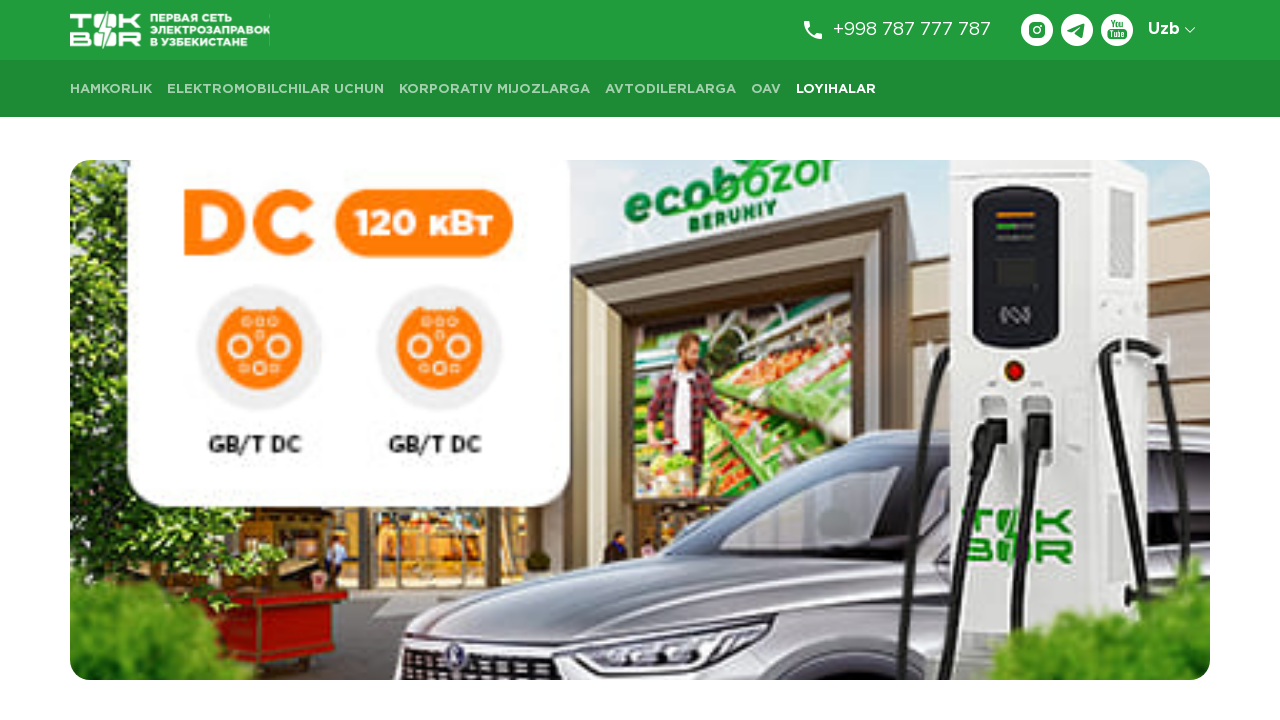

--- FILE ---
content_type: text/html; charset=utf-8
request_url: https://tokbor.uz/proekty/beruni-dagi-ecobozor-avtoturargohida-tok-bor-kompaniyasining-yana-bir-120-kvt-quvvatga-ega-bolgan-tezkor-dc-stansiyasi-ishlay-boshladi.htm
body_size: 4529
content:
<!DOCTYPE html>
<html lang="ru">
<head>
  <title>BERUNI dagi ECOBOZOR  avtoturargohida TOK BOR kompaniyasining yana bir 120 kVt quvvatga ega bo‘lgan tezkor DC-stansiyasi ishlay boshladi | TOK BOR - Первая сеть электрозаправок в Узбекистане!</title>

<meta name="description" content="BERUNI dagi ECOBOZOR  avtoturargohida TOK BOR kompaniyasining yana bir 120 kVt quvvatga ega bo‘lgan tezkor DC-stansiyasi ishlay boshladi">
<meta property="og:description" content="BERUNI dagi ECOBOZOR  avtoturargohida TOK BOR kompaniyasining yana bir 120 kVt quvvatga ega bo‘lgan tezkor DC-stansiyasi ishlay boshladi" />
<meta name="keywords" content="BERUNI dagi ECOBOZOR  avtoturargohida TOK BOR kompaniyasining yana bir 120 kVt quvvatga ega bo‘lgan tezkor DC-stansiyasi ishlay boshladi">

<meta name="author" content="Создание и продвижение сайтов Life Style">
<meta charset="utf-8">
<meta http-equiv="X-UA-Compatible" content="IE=edge">
<meta name="viewport" content="width=device-width, initial-scale=1">  <link rel="apple-touch-icon" sizes="57x57" href="https://tokbor.uz/favicon/apple-icon-57x57.png">
  <link rel="apple-touch-icon" sizes="60x60" href="https://tokbor.uz/favicon/apple-icon-60x60.png">
  <link rel="apple-touch-icon" sizes="72x72" href="https://tokbor.uz/favicon/apple-icon-72x72.png">
  <link rel="apple-touch-icon" sizes="76x76" href="https://tokbor.uz/favicon/apple-icon-76x76.png">
  <link rel="apple-touch-icon" sizes="114x114" href="https://tokbor.uz/favicon/apple-icon-114x114.png">
  <link rel="apple-touch-icon" sizes="120x120" href="https://tokbor.uz/favicon/apple-icon-120x120.png">
  <link rel="apple-touch-icon" sizes="144x144" href="https://tokbor.uz/favicon/apple-icon-144x144.png">
  <link rel="apple-touch-icon" sizes="152x152" href="https://tokbor.uz/favicon/apple-icon-152x152.png">
  <link rel="apple-touch-icon" sizes="180x180" href="https://tokbor.uz/favicon/apple-icon-180x180.png">
  <link rel="icon" type="image/png" sizes="192x192"  href="https://tokbor.uz/favicon/android-icon-192x192.png">
  <link rel="icon" type="image/png" sizes="32x32" href="https://tokbor.uz/favicon/favicon-32x32.png">
  <link rel="icon" type="image/png" sizes="96x96" href="https://tokbor.uz/favicon/favicon-96x96.png">
  <link rel="icon" type="image/png" sizes="16x16" href="https://tokbor.uz/favicon/favicon-16x16.png">
  <link rel="manifest" href="https://tokbor.uz/favicon/manifest.json">
  <meta name="msapplication-TileColor" content="#ffffff">
  <meta name="msapplication-TileImage" content="/ms-icon-144x144.png">
  <meta name="theme-color" content="#ffffff">
  
  <link rel="image_src" href="https://tokbor.uz/themes/tokbor-oz/business/logo.png">
  <link rel="stylesheet" href="https://tokbor.uz/themes/tokbor-oz/driver/libs/swiper.min.css">
  <link rel="stylesheet" href="https://tokbor.uz/themes/tokbor-oz/driver/libs/choices.min.css">
  <link rel="stylesheet" href="https://tokbor.uz/themes/tokbor-oz/driver/css/style.min.css">
  <link rel="stylesheet" href="https://tokbor.uz/themes/tokbor-oz/driver/css/snow.css">
  <link rel="stylesheet" href="https://tokbor.uz/themes/tokbor-oz/driver/css/additional.css">
  <link rel="stylesheet" href="https://tokbor.uz/themes/tokbor-oz/driver/css/additional-last-v2.css?v=2.2">
  

    <script>
      (function(i,s,o,g,r,a,m){i['GoogleAnalyticsObject']=r;i[r]=i[r]||function(){
      (i[r].q=i[r].q||[]).push(arguments)},i[r].l=1*new Date();a=s.createElement(o),
      m=s.getElementsByTagName(o)[0];a.async=1;a.src=g;m.parentNode.insertBefore(a,m)
      })(window,document,'script','//www.google-analytics.com/analytics.js','ga');
    
      ga('create', 'G-7G9M1M4CMW', 'tokbor.uz');
      ga('send', 'pageview');
    
    </script>
			  
  
	<!-- Google Tag Manager -->
	<script>(function(w,d,s,l,i){w[l]=w[l]||[];w[l].push({'gtm.start':
	new Date().getTime(),event:'gtm.js'});var f=d.getElementsByTagName(s)[0],
	j=d.createElement(s),dl=l!='dataLayer'?'&l='+l:'';j.async=true;j.src=
	'https://www.googletagmanager.com/gtm.js?id='+i+dl;f.parentNode.insertBefore(j,f);
	})(window,document,'script','dataLayer','GTM-MRFRZ88');</script>
	<!-- End Google Tag Manager -->

	
	
</head>
<body>

	
	<!-- Google Tag Manager (noscript) -->
	<noscript><iframe src="https://www.googletagmanager.com/ns.html?id=GTM-MRFRZ88"
	height="0" width="0" style="display:none;visibility:hidden"></iframe></noscript>
	<!-- End Google Tag Manager (noscript) -->

	
  <div class="wrapper">
  <!-- ?Подключение Header -->
  <header class="header">
        <div class="header__top">
            <div class="container">
                <div class="header__top-row">
                    <div class="header__logo">
                        <a href="https://tokbor.uz" class="header__logo-image logo">
                            <img src="https://tokbor.uz/themes/tokbor-oz/driver/img/logo.svg" alt="">
                        </a>
                         <a href="https://imgroup.uz/" class="header__logo-image logo-img" title="Рекомендовано IMG">
                                                        <img src="https://tokbor.uz/uploads/files/logo-img-2.png" alt="">
                        </a>
                    </div>
                    <div class="header__top-info">
                        <div class="header__top-content">
                                                    <a href="tel:+998787777787" class="header__phone phone"><span class="icon-phone"></span>+998 787 777 787</a>
                            <div class="header__social social">
                                <div class="social__row">
                                    <a href="https://www.instagram.com/tokbor.uz/" class="social__item" target="_blank">
                                        <span class="icon-instagram"></span>
                                    </a>
                                    <a href="https://t.me/tok_bor_uz" class="social__item" target="_blank">
                                        <span class="icon-telegram"></span>
                                    </a>
                                    <a href="https://www.youtube.com/channel/UCMRabd93r3GwGFFbT-Y0PWw" class="social__item" target="_blank">
                                        <span class="icon-youtube"></span>
                                    </a>
                                </div>
                            </div>
                        </div>
                         <div class="language">
                            <a href="#" class="language__link active">
                                Uzb
                            <div class="language__arrow">
                                <img src="https://tokbor.uz/themes/tokbor-oz/driver/img/down-arrow.svg" width="10px" height="10px" alt="">
                            </div>
                            </a>
                            <div class="language__dropdown">
                                                                <a href="https://tokbor.uz/uz" class="language__link">Узб</a>
                                <a href="https://tokbor.uz/ru" class="language__link">Рус</a>
                                <a href="https://tokbor.uz/en" class="language__link">Eng</a>
                                                            </div>
                        </div>
                                                <button class="burger">
                            <span></span>
                            <span></span>
                            <span></span>
                        </button>
                    </div>
                </div>
            </div>
        </div>
        <div class="header__bottom">
            <div class="container">
                <div class="header-ind">
                    <nav class="header__nav menu">
                        <ul class="menu__list">
	                        														<li class="menu__list-item"><a href="https://tokbor.uz/" class="menu__list-link">Hamkorlik</a></li>
				            																																																	<li class="menu__list-item"><a href="https://tokbor.uz/elektromobilchilar-uchun/" class="menu__list-link">Elektromobilchilar uchun</a></li>
				            																					<li class="menu__list-item"><a href="https://tokbor.uz/korporativ-mijozlarga/" class="menu__list-link">Korporativ mijozlarga</a></li>
				            																					<li class="menu__list-item"><a href="https://tokbor.uz/avtodileram/" class="menu__list-link">Avtodilerlarga</a></li>
				            																					<li class="menu__list-item"><a href="https://tokbor.uz/smi/" class="menu__list-link">OAV</a></li>
				            																																			<li class="menu__list-item"><a href="https://tokbor.uz/proekty/" class="menu__list-link active">LOYIHALAR</a></li>
				            																																																																																																									                        </ul>
                        <div class="header__mobile">
                            <div class="header__mobile-btn">
                                                             </div>
                            <div class="header__top-content">
	                                                            <a href="tel:+998787777787" class="header__phone phone"><span class="icon-phone"></span>+998 787 777 787</a>
                                <div class="header__social social">
                                    <div class="social__row">
                                        <a href="https://www.instagram.com/tokbor.uz/" class="social__item">
                                            <span class="icon-instagram"></span>
                                        </a>
                                        <a href="https://t.me/tok_bor_uz" class="social__item">
                                            <span class="icon-telegram"></span>
                                        </a>
                                        <a href="https://www.youtube.com/channel/UCMRabd93r3GwGFFbT-Y0PWw" class="social__item">
                                            <span class="icon-youtube"></span>
                                        </a>
                                    </div>
                                </div>
                            </div>
                        </div>
                    </nav>
                </div>
            </div>
        </div>
        </header>


<div class="popup popup-offer">
    <div class="popup__wrapper">
        <div class="popup__inner">
          <div class="popup__body">
            <button class="popup-links__btn-close popup__btn-close"></button>
            <h3 class="popup__title title title-secondary mb-50">Оставить заявку</h3>
            <form class="form" action="">
                <div class="form__content">
                    <div class="form__item">
                        <label class="form__label form__label--req">Ваше имя</label>
                        <div class="form__input">
                            <input type="text" class="form__control">
                        </div>
                    </div>
                    <div class="form__item">
                        <label class="form__label form__label--req">Телефон</label>
                        <div class="form__input">
                            <input type="tel" class="form__control">
                        </div>
                    </div>
                    <div class="form__item">
                        <label class="form__label">Название организации</label>
                        <div class="form__input">
                            <input type="text" class="form__control">
                        </div>
                    </div>
                </div>
                <button class="form__btn primary-btn">Отправить</button>
            </form>
          </div>
        </div>
    </div>
</div>
<div class="popup popup-sale">
    <div class="popup__wrapper">
        <div class="popup__inner">
          <div class="popup__body">
            <button class="popup-links__btn-close popup__btn-close"></button>
            <h3 class="popup__title title title-secondary mb-50">Получить скидку</h3>
            <form class="form" action="">
                <div class="form__content">
                    <div class="form__item">
                        <label class="form__label form__label--req">Ваше имя</label>
                        <div class="form__input">
                            <input type="text" class="form__control">
                        </div>
                    </div>
                    <div class="form__item">
                        <label class="form__label form__label--req">Телефон</label>
                        <div class="form__input">
                            <input type="tel" class="form__control">
                        </div>
                    </div>
                    <div class="form__item">
                        <label class="form__label">Название организации</label>
                        <div class="form__input">
                            <input type="text" class="form__control">
                        </div>
                    </div>
                </div>            
                <button type="button" class="form__btn primary-btn">Отправить</button>
            </form>
          </div>
        </div>
    </div>
</div>   

<div class="popup popup-feedback">
    <div class="popup__wrapper">
        <div class="popup__inner">
          <div class="popup__body">
            <button class="popup-links__btn-close popup__btn-close"></button>
            <div class="popup__text text-center">Оставьте Ваши контактные данные, что бы наш менеджер связался с вами.</div>
            <form class="form" action="">
                <div class="form__content">
                    <div class="form__item">
                        <label class="form__label form__label--req">Ваше имя</label>
                        <div class="form__input">
                            <input placeholder="Ваше имя" type="text" class="form__control">
                        </div>
                    </div>
                    <div class="form__item">
                        <label class="form__label form__label--req">Telefon</label>
                        <div class="form__input">
                            <input type="tel" placeholder="Телефон" class="form__control">
                        </div>
                    </div>
                    <div class="form__item">
                        <label class="form__label">В какой день вам удобнее позвонить?</label>
                        <div class="form__input">
                            <select class="form__control js-select" name="" id="">
                                <option value="">Пн</option>
                                <option value="">Вт</option>
                                <option value="">Ср</option>
                                <option value="">Чт</option>
                                <option value="">Пт</option>
                            </select>
                        </div>
                    </div>
                    <div class="form__item">
                        <label class="form__label">В какое время вам позвонить?</label>
                        <div class="form__input">
                            <select class="form__control js-select" name="" id="">
                                <option value="">09:00-10:00</option>
                                <option value="">10:00-11:00</option>
                                <option value="">11:00-12:00</option>
                                <option value="">12:00-13:00</option>
                                <option value="">14:00-15:00</option>
                                <option value="">16:00-17:00</option>
                                <option value="">17:00-18:00</option>
                            </select>
                        </div>
                    </div>
                </div>
                <button class="form__btn primary-btn">Отправить</button>
            </form>
          </div>
        </div>
    </div>
</div>
<!-- ?Основной контент -->
  <main class="main">
    <!-- Article-inner -->
    <div class="page page--not-hero">
      <section class="article-inner mb-100">
          <div class="container">
              <div class="block-article">
                  <div class="block-article__image">
                      <img src="https://tokbor.uz/uploads/articles/1218/article-original.jpg" alt="BERUNI dagi ECOBOZOR  avtoturargohida TOK BOR kompaniyasining yana bir 120 kVt quvvatga ega bo‘lgan tezkor DC-stansiyasi ishlay boshladi">
                  </div>
                  <div class="block-article__head mb-50">
                      <h2 class="block-article__title title title-primary">BERUNI dagi ECOBOZOR  avtoturargohida TOK BOR kompaniyasining yana bir 120 kVt quvvatga ega bo‘lgan tezkor DC-stansiyasi ishlay boshladi</h2>
                      <p class="block-article__text">  BERUNI dagi ECOBOZOR avtoturargohida TOK BOR kompaniyasining yana bir 120 kVt quvvatga ega bo&lsquo;lgan tezkor DC-stansiyasi ishlay boshladi.    U Xitoy elektromobillari uchun mo&lsquo;ljallangan ikkita doimiy tok konnektori bilan jihozlangan bo&lsquo;lib, stansiyaning kafolatlangan quvvatini 40 va 80 kVtgacha taqsimlaydi.  
  Shunday qilib, quvvat olish 15 daqiqadan 50 daqiqagacha davom etadi - elektr transport vositasining modeliga va qolgan zaryad darajasiga qarab.  
  Barchaga baxtli va tezkor quvvat olishni tilaymiz!  </p>
                  </div>
                  <div class="block-article__row">
	                  <div class="block-article__desc">
	                      
	                      <a href="javascript:window.history.back();" class="info__btn" ><< Orqaga</a>
	                  </div>
                  </div>
                                                  </div>
          </div>
      </section>
    </div>
  </main>

  <!-- ?Подключение Footer -->
  <footer class="footer">
    <div class="container">
        <nav class="footer__nav">
            <ul class="footer__nav-list">
                                                <li class="footer__nav-list-item"><a href="https://tokbor.uz/" class="footer__nav-list-link">Hamkorlik</a></li>
                                                                                                                                <li class="footer__nav-list-item"><a href="https://tokbor.uz/elektromobilchilar-uchun/" class="footer__nav-list-link">Elektromobilchilar uchun</a></li>
                                                                <li class="footer__nav-list-item"><a href="https://tokbor.uz/korporativ-mijozlarga/" class="footer__nav-list-link">Korporativ mijozlarga</a></li>
                                                                <li class="footer__nav-list-item"><a href="https://tokbor.uz/avtodileram/" class="footer__nav-list-link">Avtodilerlarga</a></li>
                                                                <li class="footer__nav-list-item"><a href="https://tokbor.uz/smi/" class="footer__nav-list-link">OAV</a></li>
                                                                                                <li class="footer__nav-list-item"><a href="https://tokbor.uz/proekty/" class="footer__nav-list-link active">LOYIHALAR</a></li>
                                                                                                                                                                                                                                                                            </ul>
        </nav>
        <div class="footer__center">
            <div class="footer__logo-duo">
            <a href="https://tokbor.uz" class="footer__logo logo">
                
                <img src="https://tokbor.uz/themes/tokbor-oz/driver/img/logo.svg" alt="TOK BOR - Первая сеть электрозаправок в Узбекистане!">
            </a>
            <a href="https://imgroup.uz/" class="footer__logo logo">
                <img src="https://tokbor.uz/uploads/files/600logo-white.png" alt="ttps://tokbor.uz/uploads/files/toplogo.png">
            </a>
            </div>
            <div class="footer__contacts">
                <a class="footer__contacts-link" href="tel:+998787777787">+998 787 777 787</a>
                <a class="footer__contacts-link" href="mailto:info@tokbor.uz">info@tokbor.uz</a>
            </div>
        </div>
        <div class="footer__bot">
            <div class="footer__social social">
                <div class="social__row">
                    <a href="https://www.instagram.com/tokbor.uz/" class="social__item" target="_blank">
                        <span class="icon-instagram"></span>
                    </a>
                    <a href="https://t.me/tok_bor_uz" class="social__item" target="_blank">
                        <span class="icon-telegram"></span>
                    </a>
                    <a href="https://www.youtube.com/channel/UCMRabd93r3GwGFFbT-Y0PWw" class="social__item" target="_blank">
                        <span class="icon-youtube"></span>
                    </a>
                </div>
            </div>
            <div class="footer__copy">
                <p>&copy; 2020 - 2026 Tokbor.Uz | Barcha huquqlar himoyalangan.</p>
                <a class="main-link" title="Создание и продвижение сайтов" href="https://www.life-style.uz/">Saytlar yaratish Life Style</a>
            </div>
        </div>
    </div>
</footer>
  
</div>

  <link rel="stylesheet" href="https://tokbor.uz/themes/tokbor-oz/driver/css/pop-up.css">
    
<script src="https://code.jquery.com/jquery-3.6.0.min.js"></script>
<script src="https://tokbor.uz/themes/tokbor-oz/driver/libs/choices.min.js"></script>
<script src="https://tokbor.uz/themes/tokbor-oz/driver/libs/fslightbox.js"></script>
<script src="https://tokbor.uz/themes/tokbor-oz/driver/js/fancybox.js"></script>
<script src="https://tokbor.uz/themes/tokbor-oz/driver/libs/swiper.min.js"></script>

<script src="https://tokbor.uz/themes/tokbor-oz/driver/js/main.js"></script>

        <!-- Yandex.Metrika counter -->
        <script>
            (function (d, w, c) {
                (w[c] = w[c] || []).push(function() {
                    try {
                        w.yaCounter78198121 = new Ya.Metrika({
                            id:78198121,
                            clickmap:true,
                            trackLinks:true,
                            accurateTrackBounce:true,
                            webvisor:true
                        });
                    } catch(e) { }
                });
        
                 var n = d.getElementsByTagName("script")[0],
                    s = d.createElement("script"),
                    f = function () { n.parentNode.insertBefore(s, n); };
                s.type = "text/javascript";
                s.async = true;
                s.src = (d.location.protocol == "https:" ? "https:" : "http:") + "//mc.yandex.ru/metrika/watch.js";
            
                if (w.opera == "[object Opera]") {
                    d.addEventListener("DOMContentLoaded", f, false);
                } else { f(); }
            })(document, window, "yandex_metrika_callbacks");
        </script>
        
        <noscript><div><img src="https://mc.yandex.ru/watch/78198121" style="position:absolute; left:-9999px;" alt="" /></div></noscript>
        <!-- /Yandex.Metrika counter -->
        </body>
</html>

--- FILE ---
content_type: text/css;charset=UTF-8
request_url: https://tokbor.uz/themes/tokbor-oz/driver/css/style.min.css
body_size: 5286
content:
@charset "UTF-8";:root{--color-primary:#000000;--color-secondary:#727272;--color-title:#000000;--color-white:#ffffff;--global-bg-color:#ffffff;--global-bg-color-section:#209c3c;--color-green:#209c3c;--color-hover:#178531;--btn-color:#ffffff;--btn-bg-color:#209c3c;--btn-radius:40px;--font-FamilyMain:'Gotham Pro',sans-serif;--font-WeightTitle:700;--font-WeightMain:700;--font-WeightAny:400;--transition:all .3s ease;--global-radius:20px}*{padding:0;margin:0;border:0}*,:after,:before{-webkit-box-sizing:border-box;box-sizing:border-box}:active,:focus{outline:0}a:active,a:focus{outline:0}aside,footer,header,nav{display:block}body,html{position:relative;height:100%;width:100%;font-size:16px;line-height:125%;-ms-text-size-adjust:100%;-moz-text-size-adjust:100%;-webkit-text-size-adjust:100%;font-family:var(--font-FamilyMain);font-weight:var(--font-WeightMain);color:var(--color-primary)}button,input,textarea{font-family:inherit;-webkit-box-sizing:border-box;box-sizing:border-box}input::-ms-clear{display:none}button{cursor:pointer;display:block}button::-moz-focus-inner{padding:0;border:0}a,a:visited{text-decoration:none}a:hover{text-decoration:none}ul li{list-style:none}img{vertical-align:top}h1,h2,h3,h4,h5,h6{font-size:inherit;font-weight:400}.wrapper{min-height:100%;display:-webkit-box;display:-ms-flexbox;display:flex;-webkit-box-orient:vertical;-webkit-box-direction:normal;-ms-flex-direction:column;flex-direction:column;-webkit-box-pack:justify;-ms-flex-pack:justify;justify-content:space-between;overflow:hidden}.main{-webkit-box-flex:1;-ms-flex-positive:1;flex-grow:1}.container{width:100%;max-width:1170px;padding:0 15px;margin:0 auto}.logo{display:block;width:200px;height:38px}.logo img{width:100%;height:100%;-o-object-fit:contain;object-fit:contain}img{max-width:100%}.mb-40{margin-bottom:40px}.mb-50{margin-bottom:50px}.mb-60{margin-bottom:60px}.mb-80{margin-bottom:80px}.mb-100{margin-bottom:100px}.mt-40{margin-top:40px}.page--not-hero{margin-top:160px}.bg-image{background-size:cover;background-position:center;background-repeat:no-repeat}.indentation{padding:80px 0}.title{font-weight:var(--font-WeightTitle);line-height:115%;color:var(--color-title)}.title-primary{font-size:60px}.title-secondary{font-size:40px}.others-btn{padding:10px 20px;color:var(--color-green);background-color:#fff;border-radius:var(--btn-radius);font-size:16px;line-height:100%;-webkit-transition:var(--transition);-o-transition:var(--transition);transition:var(--transition)}.others-btn:hover{color:var(--color-hover);background-color:#e4e4e4}.text-center{text-align:center}.primary-btn{width:100%;max-width:324px;display:-webkit-inline-box;display:-ms-inline-flexbox;display:inline-flex;-webkit-box-align:center;-ms-flex-align:center;align-items:center;-webkit-box-pack:center;-ms-flex-pack:center;justify-content:center;font-size:16px;line-height:100%;font-weight:var(--font-WeightMain);border-radius:40px;cursor:pointer;padding:22px 20px;background-color:var(--btn-bg-color);border-radius:var(--btn-radius);color:var(--btn-color);-webkit-transition:var(--transition);-o-transition:var(--transition);transition:var(--transition)}.primary-btn:hover{background-color:var(--color-hover)}.hidden{overflow:hidden}.error{border:2px #ff4019 solid!important}.btn-reset{border:none;background:0 0;cursor:pointer}@font-face{font-family:"Gotham Pro";font-display:swap;src:url(../fonts/GothamProBold.woff) format("woff"),url(../fonts/GothamProBold.woff2) format("woff2");font-weight:700;font-style:normal}@font-face{font-family:"Gotham Pro";font-display:swap;src:url(../fonts/GothamPro.woff) format("woff"),url(../fonts/GothamPro.woff2) format("woff2");font-weight:400;font-style:normal}@font-face{font-family:icomoon;src:url(../libs/icomoon/fonts/icomoon.eot?8op8qd);src:url(../libs/icomoon/fonts/icomoon.eot?8op8qd#iefix) format("embedded-opentype"),url(../libs/icomoon/fonts/icomoon.ttf?8op8qd) format("truetype"),url(../libs/icomoon/fonts/icomoon.woff?8op8qd) format("woff"),url(../libs/icomoon/fonts/icomoon.svg?8op8qd#icomoon) format("svg");font-weight:400;font-style:normal;font-display:block}[class*=" icon-"],[class^=icon-]{font-family:icomoon!important;speak:never;font-style:normal;font-weight:400;font-variant:normal;text-transform:none;line-height:1;-webkit-font-smoothing:antialiased;-moz-osx-font-smoothing:grayscale}.icon-instagram:before{content:""}.icon-telegram:before{content:""}.icon-youtube:before{content:""}.icon-phone:before{content:""}.icon-apple:before{content:""}.icon-arrow-left:before{content:""}.icon-arrow-right:before{content:""}.icon-arrow-slider-left:before{content:""}.icon-arrow-slider-right:before{content:""}.icon-play:before{content:""}.icon-play-market:before{content:""}.icon-plus:before{content:""}.popup{position:fixed;top:0;left:0;z-index:100;background:rgba(0,0,0,.2);width:100%;height:100%;overflow:auto;pointer-events:none;opacity:0;visibility:hidden;-webkit-transition:all .4s ease;-o-transition:all .4s ease;transition:all .4s ease}.popup__btn-close{position:absolute;top:30px;right:30px;-webkit-transition:var(--transition);-o-transition:var(--transition);transition:var(--transition);width:20px;height:20px;background-color:transparent}.popup__btn-close:active{-webkit-transform:scale(.9);-ms-transform:scale(.9);transform:scale(.9);opacity:.8}.popup__btn-close:before{content:'';background:#000;position:absolute;height:20px;width:2px;border:10px;top:50%;-webkit-transform:translateY(-50%) rotate(45deg);-ms-transform:translateY(-50%) rotate(45deg);transform:translateY(-50%) rotate(45deg)}.popup__btn-close:after{content:'';background:#000;position:absolute;height:20px;width:2px;border:10px;top:50%;-webkit-transform:translateY(-50%) rotate(-45deg);-ms-transform:translateY(-50%) rotate(-45deg);transform:translateY(-50%) rotate(-45deg)}.popup.active{pointer-events:auto;opacity:1;visibility:visible}.popup__text{font-size:14px}.popup__wrapper{display:table;height:100%;width:100%}.popup__inner{display:table-cell;vertical-align:middle;padding:50px 0}.popup__body{max-width:760px;border-radius:16px;margin:0 auto;position:relative;overflow:hidden;background-color:#fff;padding:90px 70px 80px 70px}.popup.popup-feedback .popup__inner{padding:0;height:100%}.popup.popup-feedback .popup__text{padding-right:50px;margin-bottom:15px}.popup.popup-feedback .popup__btn-close{background-color:#209c3c;border-radius:50%;width:30px;height:30px;display:-webkit-box;display:-ms-flexbox;display:flex;-webkit-box-align:center;-ms-flex-align:center;align-items:center;-webkit-box-pack:center;-ms-flex-pack:center;justify-content:center}.popup.popup-feedback .popup__btn-close:after,.popup.popup-feedback .popup__btn-close:before{background-color:#fff}.popup.popup-feedback .popup__body{padding:30px;height:100%;margin:0 0 0 auto;max-width:510px;border-radius:0}.popup.popup-feedback .form__item:not(:last-child){margin-bottom:15px}.popup.popup-feedback .form__btn{max-width:100%}.header{position:fixed;top:0;left:0;width:100%;z-index:100}.header__top{background-color:#209c3c;padding:11px 0;position:relative;z-index:2}.header__logo{margin-right:10px}.header__top-row{display:-webkit-box;display:-ms-flexbox;display:flex;-webkit-box-align:center;-ms-flex-align:center;align-items:center;-webkit-box-pack:justify;-ms-flex-pack:justify;justify-content:space-between}.header__top-content{display:-webkit-box;display:-ms-flexbox;display:flex;-webkit-box-align:center;-ms-flex-align:center;align-items:center}.header__top-info{display:-webkit-box;display:-ms-flexbox;display:flex;-webkit-box-align:center;-ms-flex-align:center;align-items:center}.header__phone{margin-right:30px}.header__social .social__item:not(:last-child){margin-right:8px}.header__bottom{background-color:#1d8a36;padding:19px 0;line-height:1.42857}.menu__list{display:-webkit-box;display:-ms-flexbox;display:flex;-ms-flex-wrap:wrap;flex-wrap:wrap;-webkit-box-align:center;-ms-flex-align:center;align-items:center}.menu__list-item:not(:last-child){margin-right:15px}.menu__list-link{font-weight:700;color:rgba(255,255,255,.6);text-transform:uppercase;font-size:13px;text-transform:uppercase;-webkit-transition:var(--transition);-o-transition:var(--transition);transition:var(--transition)}.menu__list-link.active{color:#fff}.menu__list-link:hover{color:#fff}.header__mobile{display:none}.phone{display:-webkit-box;display:-ms-flexbox;display:flex;-webkit-box-align:center;-ms-flex-align:center;align-items:center;font-size:18px;font-weight:400;color:var(--color-white);-webkit-transition:var(--transition);-o-transition:var(--transition);transition:var(--transition);white-space:nowrap}.phone:hover{color:#f07f1b}.phone span{margin-right:11px}.language{margin-right:15px;margin-left:15px;display:-webkit-box;display:-ms-flexbox;display:flex;-webkit-box-align:center;-ms-flex-align:center;align-items:center;-ms-flex-wrap:nowrap;flex-wrap:nowrap;position:relative}.language:hover .language__dropdown{opacity:1;visibility:visible;pointer-events:all}.language:hover .language__arrow{-webkit-transform:rotate(180deg);-ms-transform:rotate(180deg);transform:rotate(180deg)}.language__arrow{display:-webkit-box;display:-ms-flexbox;display:flex;-webkit-box-align:center;-ms-flex-align:center;align-items:center;-webkit-box-pack:center;-ms-flex-pack:center;justify-content:center;margin-left:5px;-webkit-transition:var(--transition);-o-transition:var(--transition);transition:var(--transition)}.language__dropdown{opacity:0;visibility:hidden;pointer-events:none;-webkit-transition:var(--transition);-o-transition:var(--transition);transition:var(--transition);position:absolute;top:100%;left:0}.language__link{display:-webkit-box;display:-ms-flexbox;display:flex;-webkit-box-align:center;-ms-flex-align:center;align-items:center;color:var(--color-white);-webkit-transition:var(--transition);-o-transition:var(--transition);transition:var(--transition)}.language__link:not(:first-child){margin-left:10px}.language__link:hover{color:#f07f1b}.header__btn{margin-right:15px}.header__any{background-color:#fff;padding:10px 0}.header__any-row{display:-webkit-box;display:-ms-flexbox;display:flex;-webkit-box-align:center;-ms-flex-align:center;align-items:center;margin:0 -5px}.header__any-links{-webkit-transition:var(--transition);-o-transition:var(--transition);transition:var(--transition);color:var(--color-green);padding:0 5px;text-transform:uppercase;font-size:13px}.header__any-links:hover{color:#f07f1b}.header__any-links:not(:last-child){margin-right:30px}.header__mobile-btn{display:-webkit-box;display:-ms-flexbox;display:flex;-webkit-box-pack:center;-ms-flex-pack:center;justify-content:center}.mobile-links{margin-bottom:20px}.mobile-links a{display:block;color:var(--color-white);font-size:16px}.mobile-links a:not(:last-child){margin-bottom:10px}.hero{background-color:#f5f5f5;position:relative}.hero img{width:100%;height:auto}.section-head--center{text-align:center}.section-head--center .section-head__text{max-width:547px;margin:0 auto}.section-head>:not(:last-child){margin-bottom:25px}.btn-block--maxwidth{max-width:662px;margin:0 auto}.btn-block__row{display:-webkit-box;display:-ms-flexbox;display:flex;-ms-flex-wrap:wrap;flex-wrap:wrap;margin:0 -7px}.btn-block__item{-webkit-box-flex:0;-ms-flex:0 1 50%;flex:0 1 50%;padding:0 7px}.btn-block__btn{max-width:100%;white-space:nowrap}.btn-block__btn span{margin-right:13px}.block-article__image{border-radius:var(--global-radius);position:relative;padding-bottom:45.6%;margin-bottom:40px;overflow:hidden;background-color:#f5f5f5}.block-article__image--gradient:after{content:'';position:absolute;top:0;left:0;width:100%;height:100%;background:-webkit-gradient(linear,left top,left bottom,color-stop(65.58%,rgba(0,0,0,.1)),to(rgba(0,0,0,.57)));background:-o-linear-gradient(top,rgba(0,0,0,.1) 65.58%,rgba(0,0,0,.57) 100%);background:linear-gradient(180deg,rgba(0,0,0,.1) 65.58%,rgba(0,0,0,.57) 100%)}.block-article__image img{position:absolute;top:0;left:0;width:100%;height:100%;-o-object-fit:cover;object-fit:cover}.block-article__row{display:block}.block-article__row .block-article__image{width:50%;float:right;margin:0 0 20px 20px}.block-article__row .block-article__desc{width:auto}.block-article__desc{color:var(--color-secondary);font-weight:400}.block-article__desc>:not(:last-child){margin-bottom:25px}.block-article__link{display:block;font-weight:700;color:var(--color-green);-webkit-transition:var(--transition);-o-transition:var(--transition);transition:var(--transition)}.block-article__link:hover{color:var(--color-hover)}.block-article__head>:not(:last-child){margin-bottom:30px}.block-article__image{margin-bottom:80px}.text-block{color:var(--color-secondary);font-weight:400}.text-block>:not(:last-child){margin-bottom:25px}.offer-btn{max-width:260px}.line{border-top:2px solid #e5e5e5}.slider__wrapper{position:relative}.slider__item{background-color:#f4f4f4;border-radius:var(--global-radius);overflow:hidden;height:120px}.slider__item img{width:100%;height:100%;-o-object-fit:contain;object-fit:contain}.button-slider-arrow{width:40px;height:40px;border-radius:50%;display:-webkit-box;display:-ms-flexbox;display:flex;-webkit-box-align:center;-ms-flex-align:center;align-items:center;-webkit-box-pack:center;-ms-flex-pack:center;justify-content:center;color:var(--color-white);background-color:var(--btn-bg-color);-webkit-transition:var(--transition);-o-transition:var(--transition);transition:var(--transition)}.button-slider-arrow:hover{background-color:var(--color-hover)}.button-slider-arrow:after{font-size:0}.slider-arrow-prev{left:-90px}.slider-arrow-next{right:-90px}.fslightbox-slide-number-container{display:none!important}.fslightbox-slide-btn-container{display:none!important}.pagination__row{display:-webkit-box;display:-ms-flexbox;display:flex;-webkit-box-pack:center;-ms-flex-pack:center;justify-content:center;-ms-flex-wrap:wrap;flex-wrap:wrap}.pagination__item{display:-webkit-box;display:-ms-flexbox;display:flex;-webkit-box-align:center;-ms-flex-align:center;align-items:center;-webkit-box-pack:center;-ms-flex-pack:center;justify-content:center;-ms-flex-negative:0;flex-shrink:0;width:40px;height:40px;border-radius:6px;background-color:#f3f3f3;color:silver;font-size:12px;font-weight:700;-webkit-transition:var(--transition);-o-transition:var(--transition);transition:var(--transition)}.pagination__item:not(:last-child){margin-right:2px}.pagination__item:not(.active):hover{background-color:#209c3c;color:#fff}.pagination__item.active{background-color:#209c3c;color:#fff}.social__row{display:-webkit-box;display:-ms-flexbox;display:flex;-ms-flex-wrap:wrap;flex-wrap:wrap}.social__item{color:var(--color-white);font-size:32px;-webkit-transition:var(--transition);-o-transition:var(--transition);transition:var(--transition)}.social__item:hover{color:#f07f1b}.social__item:not(:last-child){margin-right:16px}.form__content{margin-bottom:40px}.form__item:not(:last-child){margin-bottom:25px}.form__label{display:block;margin-bottom:11px}.form__label--req{position:relative}.form__label--req:after{content:'*';display:inline-block;color:#ff3131;padding-left:2px}.form__control{border-radius:8px;-webkit-transition:var(--transition);-o-transition:var(--transition);transition:var(--transition);border:1px solid #cbcbcb;transition:var(--transition);width:100%;min-height:60px;padding:5px 27px;color:var(--color-primary);font-size:16px;background-color:#fff}.form__control:focus{background-color:#f8f8f8}.form__btn{max-width:200px;text-transform:uppercase}.choices{border-radius:8px;overflow:hidden}.choices__list--dropdown{border-radius:8px}.is-open .choices__inner{border-radius:8px}.choices__list--single{padding:0}.choices__inner{display:-webkit-box;display:-ms-flexbox;display:flex;-webkit-box-align:center;-ms-flex-align:center;align-items:center;border-radius:8px;-webkit-transition:var(--transition);-o-transition:var(--transition);transition:var(--transition);border:1px solid #cbcbcb;transition:var(--transition);width:100%;min-height:60px;padding:5px 27px;color:var(--color-primary);font-size:16px;background-color:#fff;font-weight:500}.choices__inner:focus{background-color:#f8f8f8}.instruction__row{display:-webkit-box;display:-ms-flexbox;display:flex;-ms-flex-wrap:wrap;flex-wrap:wrap;margin:0 -15px}.instruction__item{-webkit-box-flex:0;-ms-flex:0 1 33.333%;flex:0 1 33.333%;padding:0 15px;position:relative;margin-bottom:40px}.instruction__item:nth-child(3n+3):after{display:none}.instruction__item:after{content:'';position:absolute;right:-20px;top:50%;-webkit-transform:translateY(-50%);-ms-transform:translateY(-50%);transform:translateY(-50%);width:45px;height:40px;background-image:url(../img/arrow-instruction.svg);background-position:center;background-repeat:no-repeat}.instruction__body{text-align:center}.instruction__image{height:535px;width:265px;margin:0 auto 10px auto;position:relative}.instruction__image img{width:100%;height:100%;-o-object-fit:cover;object-fit:cover}.faq{background-color:#f3f3f3}.accordion__item:not(:last-child){margin-bottom:10px}.accordion__btn{display:-webkit-box;display:-ms-flexbox;display:flex;-webkit-box-align:center;-ms-flex-align:center;align-items:center;-webkit-box-pack:justify;-ms-flex-pack:justify;justify-content:space-between;position:relative;border-radius:10px;background-color:#fff;width:100%;text-align:left;font-weight:var(--font-WeightMain);color:var(--color-primary);font-size:16px;min-height:78px;padding:10px 20px 10px 40px;-webkit-transition:var(--transition);-o-transition:var(--transition);transition:var(--transition)}.accordion__btn:hover{color:var(--color-hover)}.accordion__btn:hover:after{background-color:var(--color-hover)}.accordion__btn.active{border-bottom-right-radius:0;border-bottom-left-radius:0}.accordion__btn.active:after{content:'';background-image:url(../img/icon/minus.svg)}.accordion__btn:after{content:'';-ms-flex-negative:0;flex-shrink:0;width:40px;height:40px;background-color:var(--btn-bg-color);border-radius:50%;background-image:url(../img/icon/plus.svg);background-position:center;background-repeat:no-repeat;margin-left:15px;-webkit-transition:background-color .4s ease;-o-transition:background-color .4s ease;transition:background-color .4s ease}.accordion__content{display:none;background-color:#fff;padding:40px;padding-top:0;color:var(--color-secondary);font-weight:400}.programm__row{display:-webkit-box;display:-ms-flexbox;display:flex;-ms-flex-wrap:wrap;flex-wrap:wrap;margin:0 -25px}.programm__item{-webkit-box-flex:0;-ms-flex:0 1 33.333%;flex:0 1 33.333%;padding:0 25px}.programm__body{display:-webkit-box;display:-ms-flexbox;display:flex;-webkit-box-orient:vertical;-webkit-box-direction:normal;-ms-flex-direction:column;flex-direction:column;height:100%;text-align:center;-webkit-box-align:center;-ms-flex-align:center;align-items:center}.programm__body p{max-width:320px}.programm__image{margin-bottom:20px;width:80px;height:80px}.programm__btn-wrap{text-align:center}.info--video .info__image:after{content:'';position:absolute;top:0;left:0;width:100%;height:100%;background:rgba(0,0,0,.25)}.info__item{display:-webkit-box;display:-ms-flexbox;display:flex;-webkit-box-align:start;-ms-flex-align:start;align-items:flex-start}.info__item:not(:last-child){margin-bottom:40px}.info__image{border-radius:var(--global-radius);position:relative;-webkit-box-flex:0;-ms-flex:0 0 35%;flex:0 0 35%;padding-bottom:21%;overflow:hidden;margin-right:38px}.info__image:hover .info__image-play{fill:var(--color-hover)}.info__image:hover .info__image-play circle{fill-opacity:1}.info__image img{position:absolute;top:0;left:0;width:100%;height:100%}.info__image-play{position:absolute;top:50%;left:50%;-webkit-transform:translate(-50%,-50%);-ms-transform:translate(-50%,-50%);transform:translate(-50%,-50%);z-index:1;-webkit-transition:var(--transition);-o-transition:var(--transition);transition:var(--transition);fill:#fff}.info__image-play circle{-webkit-transition:var(--transition);-o-transition:var(--transition);transition:var(--transition);fill-opacity:.3}.info__content{display:-webkit-box;display:-ms-flexbox;display:flex;-webkit-box-orient:vertical;-webkit-box-direction:normal;-ms-flex-direction:column;flex-direction:column;-ms-flex-item-align:stretch;-ms-grid-row-align:stretch;align-self:stretch}.info__desc{color:var(--color-secondary);font-weight:400;padding-bottom:10px}.info__desc p{max-width:614px}.info__desc>:not(:last-child){margin-bottom:20px}.info__title{font-weight:var(--font-WeightTitle);color:var(--color-title);font-size:24px;line-height:116%}.info__btn{display:block;margin-top:auto;color:var(--color-green);-webkit-transform:var(--transition);-ms-transform:var(--transition);transform:var(--transition);font-size:12px;text-transform:uppercase}.info__btn:hover{color:var(--color-hover)}.date{font-size:12px;color:#c4c4c4;text-transform:uppercase;font-weight:700}.project__row{display:-webkit-box;display:-ms-flexbox;display:flex;-ms-flex-wrap:wrap;flex-wrap:wrap;margin:0 -15px}.project__item{-webkit-box-flex:0;-ms-flex:0 1 33.3%;flex:0 1 33.3%;padding:0 15px;margin-bottom:20px}.project__body{text-align:left}.project__image{border-radius:var(--global-radius);overflow:hidden;background-color:#f5f5f5;padding-bottom:64.5%;margin-bottom:20px;position:relative}.project__image img{position:absolute;top:0;left:0;width:100%;height:100%;-o-object-fit:cover;object-fit:cover}.project__title{font-weight:700;max-width:340px}.footer{background-color:var(--global-bg-color-section);padding:35px 0 45px 0}.footer__nav{margin-bottom:50px}.footer__nav-list{display:-webkit-box;display:-ms-flexbox;display:flex}.footer__nav-list-item:not(:last-child){margin-right:50px}.footer__nav-list-link{color:var(--color-white);-webkit-transition:var(--transition);-o-transition:var(--transition);transition:var(--transition);text-transform:uppercase;font-size:13px}.footer__center{display:-webkit-box;display:-ms-flexbox;display:flex;-webkit-box-align:center;-ms-flex-align:center;align-items:center;-webkit-box-pack:justify;-ms-flex-pack:justify;justify-content:space-between;margin-bottom:35px}.footer__logo{margin-right:15px}.footer__contacts{text-align:right}.footer__contacts-link{display:block;font-weight:400;color:var(--color-white);font-size:18px;-webkit-transition:var(--transition);-o-transition:var(--transition);transition:var(--transition)}.footer__contacts-link:hover{color:#f07f1b}.footer__contacts-link:not(:last-child){margin-bottom:8px}.footer__bot{display:-webkit-box;display:-ms-flexbox;display:flex;-webkit-box-align:center;-ms-flex-align:center;align-items:center;-webkit-box-pack:justify;-ms-flex-pack:justify;justify-content:space-between;padding-top:35px;border-top:1px solid #fff}.footer__copy{display:block;font-weight:400;color:var(--color-white)}.main-link{display:block;color:var(--color-white);-webkit-transition:var(--transition);-o-transition:var(--transition);transition:var(--transition);line-height:150%}.main-link:hover{color:#f07f1b}@media (max-width:1440px){.header__bottom{padding:17.57px 0}.header__any-links{font-size:11.5px}.header__any-links:not(:last-child){margin-right:20px}}@media (max-width:1400px){.slider-arrow-prev{left:-45px}.slider-arrow-next{right:-45px}}@media (max-width:1270px){.slider-arrow{display:-webkit-box;display:-ms-flexbox;display:flex;-webkit-box-align:center;-ms-flex-align:center;align-items:center;margin-top:10px}.slider-arrow-next,.slider-arrow-prev{position:static;margin-top:0}.slider-arrow-next:not(:last-child),.slider-arrow-prev:not(:last-child){margin-right:10px}}@media (max-width:1140px){.mb-40{margin-bottom:calc(20px + 20 * ((100vw - 320px)/ 820))}.mb-50{margin-bottom:calc(20px + 30 * ((100vw - 320px)/ 820))}.mb-60{margin-bottom:calc(25px + 35 * ((100vw - 320px)/ 820))}.mb-80{margin-bottom:calc(40px + 40 * ((100vw - 320px)/ 820))}.mb-100{margin-bottom:calc(40px + 60 * ((100vw - 320px)/ 820))}.mt-40{margin-top:calc(20px + 20 * ((100vw - 320px)/ 820))}.title-primary{font-size:calc(25px + 35 * ((100vw - 320px)/ 820))}.title-secondary{font-size:calc(20px + 20 * ((100vw - 320px)/ 820))}}@media (max-width:992px){.page--not-hero{margin-top:100px}.popup__body{padding:50px;max-width:575px}.header__top .header__top-content{display:none}.header__phone{margin-right:0;margin-bottom:20px}.header__social .social__item{font-size:40px}.header__bottom{display:-webkit-box;display:-ms-flexbox;display:flex;-webkit-box-orient:vertical;-webkit-box-direction:normal;-ms-flex-direction:column;flex-direction:column;position:fixed;top:0;left:0;width:100%;height:100%;overflow-y:auto;-webkit-transition:var(--transition);-o-transition:var(--transition);transition:var(--transition);-webkit-transform:translateX(100%);-ms-transform:translateX(100%);transform:translateX(100%);background-image:url(../img/intro-image/intro-image-1.jpg);background-size:cover;background-position:center;background-repeat:no-repeat;padding:0}.header__bottom .container{height:100%}.header__bottom.active{-webkit-transform:translateX(0);-ms-transform:translateX(0);transform:translateX(0)}.menu__list{-webkit-box-orient:vertical;-webkit-box-direction:normal;-ms-flex-direction:column;flex-direction:column}.menu__list-item:not(:last-child){margin-right:0;margin-bottom:15px}.menu__list-link{color:#fff;font-size:16px}.header__nav{-webkit-box-flex:1;-ms-flex-positive:1;flex-grow:1;position:relative;padding-top:100px;padding-bottom:20px}.header__nav:after{content:'';position:absolute;top:0;left:0;width:100%;height:100%;background-color:rgba(0,0,0,.6);z-index:-1}.header-ind{display:-webkit-box;display:-ms-flexbox;display:flex;-webkit-box-orient:vertical;-webkit-box-direction:normal;-ms-flex-direction:column;flex-direction:column;height:100%;position:relative;margin:0 -15px}.header__mobile{display:block;margin-top:30px}.header__mobile .header__top-content{-webkit-box-orient:vertical;-webkit-box-direction:normal;-ms-flex-direction:column;flex-direction:column;-webkit-box-pack:center;-ms-flex-pack:center;justify-content:center}.language{margin-left:auto;margin-right:0}.header__btn{margin-right:0;margin-bottom:15px}.header__any{display:none}.block-article__row .block-article__image{width:100%;margin:0 0 20px 0}.block-article__image{margin-bottom:50px}.burger{display:block;position:relative;top:0;right:0;width:38px;height:38px;z-index:100;background-color:transparent;margin-left:15px}.burger span{top:17px;right:0;position:absolute;width:100%;height:3px;background-color:#fff;-webkit-transition:var(--transition);-o-transition:var(--transition);transition:var(--transition)}.burger span:first-child{top:9px}.burger span:last-child{top:auto;bottom:10px;width:100%;right:0}.burger.active span{-webkit-transform:scale(0);-ms-transform:scale(0);transform:scale(0)}.burger.active span:first-child{-webkit-transform:rotate(-42deg);-ms-transform:rotate(-42deg);transform:rotate(-42deg);top:19px}.burger.active span:last-child{-webkit-transform:rotate(42deg);-ms-transform:rotate(42deg);transform:rotate(42deg);bottom:16px;width:100%}.instruction__item{-webkit-box-flex:0;-ms-flex:0 1 50%;flex:0 1 50%}.instruction__item:nth-child(3n+3):after{display:block}.instruction__item:nth-child(even):after{display:none}.programm__item{-webkit-box-flex:0;-ms-flex:0 1 50%;flex:0 1 50%;margin-bottom:35px}.info__image{margin-right:15px}.info__desc>:not(:last-child){margin-bottom:10px}.info__title{font-size:20px}.project__image{margin-bottom:15px}.footer__nav-list-item:not(:last-child){margin-right:30px}}@media (max-width:767px){:root{--global-radius:10px}.indentation{padding:40px 0}.accordion__btn{padding:10px 20px;min-height:50px}.accordion__content{padding:20px;padding-top:0}.info__item{-webkit-box-orient:vertical;-webkit-box-direction:normal;-ms-flex-direction:column;flex-direction:column;-webkit-box-align:stretch;-ms-flex-align:stretch;align-items:stretch}.info__image{-webkit-box-flex:1;-ms-flex:1 1 100%;flex:1 1 100%;margin-right:0;padding-bottom:58%;margin-bottom:15px}.project__row{margin:0 -10px}.project__item{-webkit-box-flex:0;-ms-flex:0 1 50%;flex:0 1 50%;padding:0 10px}.footer{padding:20px 0}.footer__nav{margin-bottom:30px}.footer__nav-list{-webkit-box-orient:vertical;-webkit-box-direction:normal;-ms-flex-direction:column;flex-direction:column}.footer__nav-list-item:not(:last-child){margin-right:0;margin-bottom:10px}}@media (max-width:650px){.instruction__item{-webkit-box-flex:0;-ms-flex:0 1 100%;flex:0 1 100%;margin-bottom:60px}.instruction__item:nth-child(even):after{display:block}.instruction__item:last-child:after{display:none}.instruction__item:after{bottom:-75px;top:auto;-webkit-transform:rotate(90deg) translate(-50%,-50%);-ms-transform:rotate(90deg) translate(-50%,-50%);transform:rotate(90deg) translate(-50%,-50%);right:50%}}@media (max-width:575px){body,html{font-size:14px}.logo{width:170px}.indentation{padding:20px 0}.primary-btn{padding:14px 20px}.popup__body{padding:30px 15px;max-width:320px}.popup.popup-feedback .popup__body{padding:30px 15px}.btn-block__item{-webkit-box-flex:0;-ms-flex:0 1 100%;flex:0 1 100%}.btn-block__item:not(:last-child){margin-bottom:15px}.block-article__image{margin-bottom:20px}.block-article__desc>:not(:last-child){margin-bottom:15px}.block-article__head>:not(:last-child){margin-bottom:15px}.block-article__image{margin-bottom:20px}.offer-btn{max-width:100%}.form__content{margin-bottom:20px}.form__control{min-height:40px;padding:5px 15px}.form__btn{text-transform:none}.choices__list--dropdown .choices__list{max-height:200px}.choices__inner{min-height:40px;padding:5px 15px}.accordion__btn:after{margin-left:10px;width:30px;height:30px}.programm__item{-webkit-box-flex:0;-ms-flex:0 1 100%;flex:0 1 100%}.project__item{-webkit-box-flex:0;-ms-flex:0 1 100%;flex:0 1 100%}.footer__center{-webkit-box-orient:vertical;-webkit-box-direction:normal;-ms-flex-direction:column;flex-direction:column;margin-bottom:25px}.footer__logo{margin-right:0;margin-bottom:15px}.footer__contacts{text-align:center}.footer__contacts-link{font-size:16px}.footer__bot{-webkit-box-orient:vertical;-webkit-box-direction:normal;-ms-flex-direction:column;flex-direction:column}.footer__copy{margin-top:15px}}

--- FILE ---
content_type: text/css;charset=UTF-8
request_url: https://tokbor.uz/themes/tokbor-oz/driver/css/additional.css
body_size: 746
content:
.header__logo {
    display: flex;
    flex-wrap: nowrap;
    align-items: center;
}
.header__logo-image:not(:last-child) {
    margin-right: 5px;
}

.logo-img {
    display: none;
    width: 80px;
    margin-left: 25px;
    display: none;
}
@media (max-width: 575px) {
    .header__logo .logo {
        width: 140px;
    }
    .logo-img {
        width: 50px;
        margin-left: 5px;
    }
}
.news__head {
    display: flex;
    align-items: center;
}
.news__head .link-any {
    padding-left: 5px;
}
.link-any {
    transition: var(--transition);
    cursor: pointer;
}
.link-any:hover {
    color: var(--color-hover);
}
.section-head.news__head > *:not(:last-child) {
    margin-bottom: 0px;
} 
.info__btn {
    display: inline-block;
}
.title-primary a {
	color: inherit;
}
.pagination__row{
	margin-bottom: 50px;
}
.accordion__content > *:not(:last-child) {
    margin-bottom: 10px;
}
.accordion__content a {
    color: rgb(14, 206, 14);
}
@media (max-width: 575px) {
    .section-head__title {
        font-size: 20px;
    }
}

.stations-types .wrapper-before .item-wrapper .container .entry-header .special-desc .img-side .img-cold {
	display: flex;
    align-items: center;
}
.stations-types .wrapper-before .item-wrapper .container .entry-header .special-desc .img-side .img-cold img{
	width: 88px !important;
    margin-left: 0;
}
.info__image img {
    object-fit: cover;
}

.img__konektor-wrap {
    display: flex;
    align-items: center;
    max-width: 850px;
}
.img__konektor-wrap .conector__img {
    margin-left: auto;
    width: 248px;
    flex-shrink: 0;
}

.footer .footer__center .footer__logo-duo{
    	display: flex;
    	align-items: center;
}
.footer .footer__center .footer__logo-duo a:last-child{
	 margin-left:15px;
} 

.footer__logo {
    width: 172px;
}
.footer__logo:last-child {
    width: 270px;
}
@media (max-width: 690px) {
    .footer__center {
        flex-direction: column;
    }
    .footer__logo-duo {
        margin-bottom: 25px;
    }
  
}
@media (max-width: 575px) {
   
    .footer .footer__center .footer__logo-duo {
        flex-direction: column;
    }
    .footer__logo  {
        margin-bottom: 5px;
    }
    .img__konektor-wrap {
        display: block;
    }
    .img__konektor-wrap .conector__img {
        margin: 0 auto;
        text-align: center;
    }
  
}

--- FILE ---
content_type: text/css;charset=UTF-8
request_url: https://tokbor.uz/themes/tokbor-oz/driver/css/additional-last-v2.css?v=2.2
body_size: 10016
content:
/**************************** 
//                         //
//  Created by LIFE STYLE  //
//                         //
 **************************/
/*
----------------------
Mini map css style
-------------------


----------------------
*/
/* Start Normalize */
html,
body {
  padding: 0;
  margin: 0;
  scroll-behavior: smooth;
}

main {
  display: block;
}

hr {
  box-sizing: content-box;
  height: 0;
  overflow: visible;
}

pre {
  font-family: monospace, monospace;
  font-size: 1em;
}

a {
  background-color: transparent;
  text-decoration: none;
}

abbr[title] {
  border-bottom: none;
  text-decoration: underline;
  -webkit-text-decoration: underline dotted;
  text-decoration: underline dotted;
}

b,
strong {
  font-weight: bolder;
}

code,
kbd,
samp {
  font-family: monospace, monospace;
  font-size: 1em;
}

small {
  font-size: 80%;
}

sub,
sup {
  font-size: 75%;
  line-height: 0;
  position: relative;
  vertical-align: baseline;
}

sub {
  bottom: -0.25em;
}

sup {
  top: -0.5em;
}

img {
  border-style: none;
}

button,
input,
optgroup,
select,
textarea {
  font-family: inherit;
  font-size: 100%;
  line-height: 1.15;
  margin: 0;
  padding: 0;
}

button,
input {
  overflow: visible;
}

button,
select {
  text-transform: none;
}

button,
[type=button],
[type=reset],
[type=submit] {
  -webkit-appearance: button;
}

button::-moz-focus-inner,
[type=button]::-moz-focus-inner,
[type=reset]::-moz-focus-inner,
[type=submit]::-moz-focus-inner {
  border-style: none;
  padding: 0;
}

button:-moz-focusring,
[type=button]:-moz-focusring,
[type=reset]:-moz-focusring,
[type=submit]:-moz-focusring {
  outline: 1px dotted ButtonText;
}

fieldset {
  padding: 0.35em 0.75em 0.625em;
}

legend {
  box-sizing: border-box;
  color: inherit;
  display: table;
  max-width: 100%;
  padding: 0;
  white-space: normal;
}

progress {
  vertical-align: baseline;
}

textarea {
  overflow: auto;
}

[type=checkbox],
[type=radio] {
  box-sizing: border-box;
  padding: 0;
}

[type=number]::-webkit-inner-spin-button,
[type=number]::-webkit-outer-spin-button {
  height: auto;
}

[type=search] {
  -webkit-appearance: textfield;
  outline-offset: -2px;
}

[type=search]::-webkit-search-decoration {
  -webkit-appearance: none;
}

::-webkit-file-upload-button {
  -webkit-appearance: button;
  font: inherit;
}

details {
  display: block;
}

summary {
  display: list-item;
}

template {
  display: none;
}

[hidden] {
  display: none;
}

h1,
h2,
h3,
h4,
h5,
h6,
p {
  margin: 0;
  padding: 0;
}

button {
  background: transparent;
  border: none;
  outline: none;
  padding: 0;
  cursor: pointer;
}

ul,
ol {
  margin: 0;
  padding: 0;
  list-style: none;
}

label {
  cursor: pointer;
  -webkit-user-select: none;
  -moz-user-select: none;
  -ms-user-select: none;
  user-select: none;
}

imput {
  border: none;
  outline: none;
  background: none;
}

* {
  box-sizing: border-box;
  /* justify-content: center; */
}

.bg-green {
  background: #209c3c;
}

.bg-grey-light {
  background: #f4f4f4;
}

@font-face {
  font-family: "OpenSans";
  font-display: swap;
  src: url("../fonts/OpenSans-Bold.ttf");
  font-display: block;
  font-style: normal;
  font-weight: 700;
}
@font-face {
  font-family: "OpenSans";
  font-display: swap;
  src: url("../fonts/OpenSans-Medium.ttf");
  font-display: block;
  font-style: normal;
  font-weight: 500;
}
@font-face {
  font-family: "OpenSans";
  font-display: swap;
  src: url("../fonts/OpenSans-Regular.ttf");
  font-display: block;
  font-style: normal;
  font-weight: 400;
}
:root {
  --font-m: "OpenSans";
  --weight-m-700: 700;
  --weight-m-500: 500;
  --weight-m-400: 400;
}

.flex\:row, .flex\:row-max, .flex\:row-hd {
  position: relative;
  display: flex;
  justify-content: center;
  width: 100%;
}

.flex\:col, .flex\:col-max, .flex\:col-hd {
  position: relative;
  display: flex;
  flex-direction: column;
  align-items: center;
  width: 100%;
}

.flex\:row-hd {
  max-width: 1920px;
}
.flex\:row-max {
  max-width: 1180px;
  padding: 0 20px;
}

.flex\:col-hd {
  max-width: 1920px;
}
.flex\:col-max {
  max-width: 1180px;
  padding: 0 20px;
}

.tmp-2fr {
  z-index: 1;
  display: flex;
  flex-wrap: wrap;
  flex-grow: 1;
  margin: 0 -20px;
}
.tmp-2fr > * {
  display: flex;
  flex-direction: column;
  flex-grow: 1;
  width: 50%;
  flex-basis: 520px;
  padding: 20px;
}
.flex\:fr, .flex\:fr-5, .flex\:fr-3, .flex\:fr-2 {
  display: flex;
  flex-wrap: wrap;
  justify-content: center;
  flex-grow: 1;
}
.flex\:fr-2 {
  margin-left: -12px;
  margin-right: -12px;
  transition: 0.5s all ease;
}
.flex\:fr-2 > * {
  display: flex;
  width: 50%;
  min-width: 500px;
  padding: 12px;
}
@media screen and (max-width: 768px) {
  .flex\:fr-2 > * {
    width: 100%;
  }
}
@media screen and (max-width: 480px) {
  .flex\:fr-2 > * {
    min-width: 100%;
  }
}
.flex\:fr-3 {
  margin-left: -12px;
  margin-right: -12px;
  transition: 0.5s all ease;
}
.flex\:fr-3 > * {
  display: flex;
  width: 33.3333333333%;
  min-width: 230px;
  padding: 12px;
}
@media screen and (max-width: 1024px) {
  .flex\:fr-3 > * {
    width: 50%;
  }
}
@media screen and (max-width: 768px) {
  .flex\:fr-3 > * {
    width: 100%;
  }
}
@media screen and (max-width: 600px) {
  .flex\:fr-3 > * {
    min-width: 260px;
  }
}
.flex\:fr-5 {
  margin-left: -12px;
  margin-right: -12px;
  transition: 0.5s all ease;
}
.flex\:fr-5 > * {
  display: flex;
  width: 20%;
  min-width: 204.8px;
  height: 300px;
  padding: 12px;
}
@media screen and (max-width: 1024px) {
  .flex\:fr-5 > * {
    width: 25%;
  }
}
@media screen and (max-width: 768px) {
  .flex\:fr-5 > * {
    width: 33.3333333333%;
  }
}
@media screen and (max-width: 600px) {
  .flex\:fr-5 > * {
    width: 100%;
    min-width: 100%;
  }
}

.grid\:fr, .grid\:fr-2, .grid\:fr-3, .grid\:fr-4 {
  display: grid;
  width: 100%;
}
.grid\:fr-4 {
  grid-template-columns: repeat(4, 1fr);
}
.grid\:fr-3 {
  grid-template-columns: repeat(3, 1fr);
}
.grid\:fr-2 {
  grid-template-columns: repeat(2, 1fr);
}

.pad-tb-10 {
  padding-top: 10px;
  padding-bottom: 10px;
}
@media screen and (max-width: 1536px) {
  .pad-tb-10 {
    padding-top: calc(25px + -15 * ((100vw - 320px) / 1216));
  }
}
@media screen and (max-width: 1536px) {
  .pad-tb-10 {
    padding-bottom: calc(25px + -15 * ((100vw - 320px) / 1216));
  }
}
.pad-t-10 {
  padding-top: 10px;
}
@media screen and (max-width: 1536px) {
  .pad-t-10 {
    padding-top: calc(25px + -15 * ((100vw - 320px) / 1216));
  }
}
.pad-b-10 {
  padding-bottom: 10px;
}
@media screen and (max-width: 1536px) {
  .pad-b-10 {
    padding-bottom: calc(25px + -15 * ((100vw - 320px) / 1216));
  }
}

.pad-tb-20 {
  padding-top: 20px;
  padding-bottom: 20px;
}
@media screen and (max-width: 1536px) {
  .pad-tb-20 {
    padding-top: calc(25px + -5 * ((100vw - 320px) / 1216));
  }
}
@media screen and (max-width: 1536px) {
  .pad-tb-20 {
    padding-bottom: calc(25px + -5 * ((100vw - 320px) / 1216));
  }
}
.pad-t-20 {
  padding-top: 20px;
}
@media screen and (max-width: 1536px) {
  .pad-t-20 {
    padding-top: calc(25px + -5 * ((100vw - 320px) / 1216));
  }
}
.pad-b-20 {
  padding-bottom: 20px;
}
@media screen and (max-width: 1536px) {
  .pad-b-20 {
    padding-bottom: calc(25px + -5 * ((100vw - 320px) / 1216));
  }
}

.pad-tb-30 {
  padding-top: 30px;
  padding-bottom: 30px;
}
@media screen and (max-width: 1536px) {
  .pad-tb-30 {
    padding-top: calc(25px + 5 * ((100vw - 320px) / 1216));
  }
}
@media screen and (max-width: 1536px) {
  .pad-tb-30 {
    padding-bottom: calc(25px + 5 * ((100vw - 320px) / 1216));
  }
}
.pad-t-30 {
  padding-top: 30px;
}
@media screen and (max-width: 1536px) {
  .pad-t-30 {
    padding-top: calc(25px + 5 * ((100vw - 320px) / 1216));
  }
}
.pad-b-30 {
  padding-bottom: 30px;
}
@media screen and (max-width: 1536px) {
  .pad-b-30 {
    padding-bottom: calc(25px + 5 * ((100vw - 320px) / 1216));
  }
}

.pad-tb-40 {
  padding-top: 40px;
  padding-bottom: 40px;
}
@media screen and (max-width: 1536px) {
  .pad-tb-40 {
    padding-top: calc(25px + 15 * ((100vw - 320px) / 1216));
  }
}
@media screen and (max-width: 1536px) {
  .pad-tb-40 {
    padding-bottom: calc(25px + 15 * ((100vw - 320px) / 1216));
  }
}
.pad-t-40 {
  padding-top: 40px;
}
@media screen and (max-width: 1536px) {
  .pad-t-40 {
    padding-top: calc(25px + 15 * ((100vw - 320px) / 1216));
  }
}
.pad-b-40 {
  padding-bottom: 40px;
}
@media screen and (max-width: 1536px) {
  .pad-b-40 {
    padding-bottom: calc(25px + 15 * ((100vw - 320px) / 1216));
  }
}

.pad-tb-50 {
  padding-top: 50px;
  padding-bottom: 50px;
}
@media screen and (max-width: 1536px) {
  .pad-tb-50 {
    padding-top: calc(25px + 25 * ((100vw - 320px) / 1216));
  }
}
@media screen and (max-width: 1536px) {
  .pad-tb-50 {
    padding-bottom: calc(25px + 25 * ((100vw - 320px) / 1216));
  }
}
.pad-t-50 {
  padding-top: 50px;
}
@media screen and (max-width: 1536px) {
  .pad-t-50 {
    padding-top: calc(25px + 25 * ((100vw - 320px) / 1216));
  }
}
.pad-b-50 {
  padding-bottom: 50px;
}
@media screen and (max-width: 1536px) {
  .pad-b-50 {
    padding-bottom: calc(25px + 25 * ((100vw - 320px) / 1216));
  }
}

.pad-tb-60 {
  padding-top: 60px;
  padding-bottom: 60px;
}
@media screen and (max-width: 1536px) {
  .pad-tb-60 {
    padding-top: calc(25px + 35 * ((100vw - 320px) / 1216));
  }
}
@media screen and (max-width: 1536px) {
  .pad-tb-60 {
    padding-bottom: calc(25px + 35 * ((100vw - 320px) / 1216));
  }
}
.pad-t-60 {
  padding-top: 60px;
}
@media screen and (max-width: 1536px) {
  .pad-t-60 {
    padding-top: calc(25px + 35 * ((100vw - 320px) / 1216));
  }
}
.pad-b-60 {
  padding-bottom: 60px;
}
@media screen and (max-width: 1536px) {
  .pad-b-60 {
    padding-bottom: calc(25px + 35 * ((100vw - 320px) / 1216));
  }
}

.pad-tb-70 {
  padding-top: 70px;
  padding-bottom: 70px;
}
@media screen and (max-width: 1536px) {
  .pad-tb-70 {
    padding-top: calc(25px + 45 * ((100vw - 320px) / 1216));
  }
}
@media screen and (max-width: 1536px) {
  .pad-tb-70 {
    padding-bottom: calc(25px + 45 * ((100vw - 320px) / 1216));
  }
}
.pad-t-70 {
  padding-top: 70px;
}
@media screen and (max-width: 1536px) {
  .pad-t-70 {
    padding-top: calc(25px + 45 * ((100vw - 320px) / 1216));
  }
}
.pad-b-70 {
  padding-bottom: 70px;
}
@media screen and (max-width: 1536px) {
  .pad-b-70 {
    padding-bottom: calc(25px + 45 * ((100vw - 320px) / 1216));
  }
}

.pad-tb-80 {
  padding-top: 80px;
  padding-bottom: 80px;
}
@media screen and (max-width: 1536px) {
  .pad-tb-80 {
    padding-top: calc(25px + 55 * ((100vw - 320px) / 1216));
  }
}
@media screen and (max-width: 1536px) {
  .pad-tb-80 {
    padding-bottom: calc(25px + 55 * ((100vw - 320px) / 1216));
  }
}
.pad-t-80 {
  padding-top: 80px;
}
@media screen and (max-width: 1536px) {
  .pad-t-80 {
    padding-top: calc(25px + 55 * ((100vw - 320px) / 1216));
  }
}
.pad-b-80 {
  padding-bottom: 80px;
}
@media screen and (max-width: 1536px) {
  .pad-b-80 {
    padding-bottom: calc(25px + 55 * ((100vw - 320px) / 1216));
  }
}

.pad-tb-90 {
  padding-top: 90px;
  padding-bottom: 90px;
}
@media screen and (max-width: 1536px) {
  .pad-tb-90 {
    padding-top: calc(25px + 65 * ((100vw - 320px) / 1216));
  }
}
@media screen and (max-width: 1536px) {
  .pad-tb-90 {
    padding-bottom: calc(25px + 65 * ((100vw - 320px) / 1216));
  }
}
.pad-t-90 {
  padding-top: 90px;
}
@media screen and (max-width: 1536px) {
  .pad-t-90 {
    padding-top: calc(25px + 65 * ((100vw - 320px) / 1216));
  }
}
.pad-b-90 {
  padding-bottom: 90px;
}
@media screen and (max-width: 1536px) {
  .pad-b-90 {
    padding-bottom: calc(25px + 65 * ((100vw - 320px) / 1216));
  }
}

.pad-tb-100 {
  padding-top: 100px;
  padding-bottom: 100px;
}
@media screen and (max-width: 1536px) {
  .pad-tb-100 {
    padding-top: calc(25px + 75 * ((100vw - 320px) / 1216));
  }
}
@media screen and (max-width: 1536px) {
  .pad-tb-100 {
    padding-bottom: calc(25px + 75 * ((100vw - 320px) / 1216));
  }
}
.pad-t-100 {
  padding-top: 100px;
}
@media screen and (max-width: 1536px) {
  .pad-t-100 {
    padding-top: calc(25px + 75 * ((100vw - 320px) / 1216));
  }
}
.pad-b-100 {
  padding-bottom: 100px;
}
@media screen and (max-width: 1536px) {
  .pad-b-100 {
    padding-bottom: calc(25px + 75 * ((100vw - 320px) / 1216));
  }
}

.pad-tb-110 {
  padding-top: 110px;
  padding-bottom: 110px;
}
@media screen and (max-width: 1536px) {
  .pad-tb-110 {
    padding-top: calc(25px + 85 * ((100vw - 320px) / 1216));
  }
}
@media screen and (max-width: 1536px) {
  .pad-tb-110 {
    padding-bottom: calc(25px + 85 * ((100vw - 320px) / 1216));
  }
}
.pad-t-110 {
  padding-top: 110px;
}
@media screen and (max-width: 1536px) {
  .pad-t-110 {
    padding-top: calc(25px + 85 * ((100vw - 320px) / 1216));
  }
}
.pad-b-110 {
  padding-bottom: 110px;
}
@media screen and (max-width: 1536px) {
  .pad-b-110 {
    padding-bottom: calc(25px + 85 * ((100vw - 320px) / 1216));
  }
}

.pad-tb-120 {
  padding-top: 120px;
  padding-bottom: 120px;
}
@media screen and (max-width: 1536px) {
  .pad-tb-120 {
    padding-top: calc(25px + 95 * ((100vw - 320px) / 1216));
  }
}
@media screen and (max-width: 1536px) {
  .pad-tb-120 {
    padding-bottom: calc(25px + 95 * ((100vw - 320px) / 1216));
  }
}
.pad-t-120 {
  padding-top: 120px;
}
@media screen and (max-width: 1536px) {
  .pad-t-120 {
    padding-top: calc(25px + 95 * ((100vw - 320px) / 1216));
  }
}
.pad-b-120 {
  padding-bottom: 120px;
}
@media screen and (max-width: 1536px) {
  .pad-b-120 {
    padding-bottom: calc(25px + 95 * ((100vw - 320px) / 1216));
  }
}

.pad-tb-130 {
  padding-top: 130px;
  padding-bottom: 130px;
}
@media screen and (max-width: 1536px) {
  .pad-tb-130 {
    padding-top: calc(25px + 105 * ((100vw - 320px) / 1216));
  }
}
@media screen and (max-width: 1536px) {
  .pad-tb-130 {
    padding-bottom: calc(25px + 105 * ((100vw - 320px) / 1216));
  }
}
.pad-t-130 {
  padding-top: 130px;
}
@media screen and (max-width: 1536px) {
  .pad-t-130 {
    padding-top: calc(25px + 105 * ((100vw - 320px) / 1216));
  }
}
.pad-b-130 {
  padding-bottom: 130px;
}
@media screen and (max-width: 1536px) {
  .pad-b-130 {
    padding-bottom: calc(25px + 105 * ((100vw - 320px) / 1216));
  }
}

.pad-tb-140 {
  padding-top: 140px;
  padding-bottom: 140px;
}
@media screen and (max-width: 1536px) {
  .pad-tb-140 {
    padding-top: calc(25px + 115 * ((100vw - 320px) / 1216));
  }
}
@media screen and (max-width: 1536px) {
  .pad-tb-140 {
    padding-bottom: calc(25px + 115 * ((100vw - 320px) / 1216));
  }
}
.pad-t-140 {
  padding-top: 140px;
}
@media screen and (max-width: 1536px) {
  .pad-t-140 {
    padding-top: calc(25px + 115 * ((100vw - 320px) / 1216));
  }
}
.pad-b-140 {
  padding-bottom: 140px;
}
@media screen and (max-width: 1536px) {
  .pad-b-140 {
    padding-bottom: calc(25px + 115 * ((100vw - 320px) / 1216));
  }
}

.pad-tb-150 {
  padding-top: 150px;
  padding-bottom: 150px;
}
@media screen and (max-width: 1536px) {
  .pad-tb-150 {
    padding-top: calc(25px + 125 * ((100vw - 320px) / 1216));
  }
}
@media screen and (max-width: 1536px) {
  .pad-tb-150 {
    padding-bottom: calc(25px + 125 * ((100vw - 320px) / 1216));
  }
}
.pad-t-150 {
  padding-top: 150px;
}
@media screen and (max-width: 1536px) {
  .pad-t-150 {
    padding-top: calc(25px + 125 * ((100vw - 320px) / 1216));
  }
}
.pad-b-150 {
  padding-bottom: 150px;
}
@media screen and (max-width: 1536px) {
  .pad-b-150 {
    padding-bottom: calc(25px + 125 * ((100vw - 320px) / 1216));
  }
}

.pad-tb-160 {
  padding-top: 160px;
  padding-bottom: 160px;
}
@media screen and (max-width: 1536px) {
  .pad-tb-160 {
    padding-top: calc(25px + 135 * ((100vw - 320px) / 1216));
  }
}
@media screen and (max-width: 1536px) {
  .pad-tb-160 {
    padding-bottom: calc(25px + 135 * ((100vw - 320px) / 1216));
  }
}
.pad-t-160 {
  padding-top: 160px;
}
@media screen and (max-width: 1536px) {
  .pad-t-160 {
    padding-top: calc(25px + 135 * ((100vw - 320px) / 1216));
  }
}
.pad-b-160 {
  padding-bottom: 160px;
}
@media screen and (max-width: 1536px) {
  .pad-b-160 {
    padding-bottom: calc(25px + 135 * ((100vw - 320px) / 1216));
  }
}

.pad-tb-170 {
  padding-top: 170px;
  padding-bottom: 170px;
}
@media screen and (max-width: 1536px) {
  .pad-tb-170 {
    padding-top: calc(25px + 145 * ((100vw - 320px) / 1216));
  }
}
@media screen and (max-width: 1536px) {
  .pad-tb-170 {
    padding-bottom: calc(25px + 145 * ((100vw - 320px) / 1216));
  }
}
.pad-t-170 {
  padding-top: 170px;
}
@media screen and (max-width: 1536px) {
  .pad-t-170 {
    padding-top: calc(25px + 145 * ((100vw - 320px) / 1216));
  }
}
.pad-b-170 {
  padding-bottom: 170px;
}
@media screen and (max-width: 1536px) {
  .pad-b-170 {
    padding-bottom: calc(25px + 145 * ((100vw - 320px) / 1216));
  }
}

.pad-tb-180 {
  padding-top: 180px;
  padding-bottom: 180px;
}
@media screen and (max-width: 1536px) {
  .pad-tb-180 {
    padding-top: calc(25px + 155 * ((100vw - 320px) / 1216));
  }
}
@media screen and (max-width: 1536px) {
  .pad-tb-180 {
    padding-bottom: calc(25px + 155 * ((100vw - 320px) / 1216));
  }
}
.pad-t-180 {
  padding-top: 180px;
}
@media screen and (max-width: 1536px) {
  .pad-t-180 {
    padding-top: calc(25px + 155 * ((100vw - 320px) / 1216));
  }
}
.pad-b-180 {
  padding-bottom: 180px;
}
@media screen and (max-width: 1536px) {
  .pad-b-180 {
    padding-bottom: calc(25px + 155 * ((100vw - 320px) / 1216));
  }
}

.pad-tb-190 {
  padding-top: 190px;
  padding-bottom: 190px;
}
@media screen and (max-width: 1536px) {
  .pad-tb-190 {
    padding-top: calc(25px + 165 * ((100vw - 320px) / 1216));
  }
}
@media screen and (max-width: 1536px) {
  .pad-tb-190 {
    padding-bottom: calc(25px + 165 * ((100vw - 320px) / 1216));
  }
}
.pad-t-190 {
  padding-top: 190px;
}
@media screen and (max-width: 1536px) {
  .pad-t-190 {
    padding-top: calc(25px + 165 * ((100vw - 320px) / 1216));
  }
}
.pad-b-190 {
  padding-bottom: 190px;
}
@media screen and (max-width: 1536px) {
  .pad-b-190 {
    padding-bottom: calc(25px + 165 * ((100vw - 320px) / 1216));
  }
}

.pad-tb-200 {
  padding-top: 200px;
  padding-bottom: 200px;
}
@media screen and (max-width: 1536px) {
  .pad-tb-200 {
    padding-top: calc(25px + 175 * ((100vw - 320px) / 1216));
  }
}
@media screen and (max-width: 1536px) {
  .pad-tb-200 {
    padding-bottom: calc(25px + 175 * ((100vw - 320px) / 1216));
  }
}
.pad-t-200 {
  padding-top: 200px;
}
@media screen and (max-width: 1536px) {
  .pad-t-200 {
    padding-top: calc(25px + 175 * ((100vw - 320px) / 1216));
  }
}
.pad-b-200 {
  padding-bottom: 200px;
}
@media screen and (max-width: 1536px) {
  .pad-b-200 {
    padding-bottom: calc(25px + 175 * ((100vw - 320px) / 1216));
  }
}

/* modal */
.modal-call {
  display: none;
  width: 100%;
  max-width: 1440px;
  max-height: 400px;
  padding: 0;
}
@media screen and (max-width: 768px) {
  .modal-call {
    max-height: auto;
  }
}
.modal-call__inner {
  display: flex;
  background: #fff;
}
@media screen and (max-width: 768px) {
  .modal-call__inner {
    flex-direction: column;
  }
}
.modal-call__img {
  width: 50%;
  height: 100%;
}
.modal-call__img img {
  width: 100%;
  height: 100%;
  -o-object-fit: cover;
  object-fit: cover;
}
@media screen and (max-width: 768px) {
  .modal-call__img {
    position: relative;
    width: 100%;
    height: -webkit-max-content;
    height: -moz-max-content;
    height: max-content;
  }
  .modal-call__img::before {
    content: "";
    display: block;
    width: 100%;
    padding-bottom: 40%;
  }
  .modal-call__img img, .modal-call__img svg {
    position: absolute;
    top: 0;
    left: 0;
    bottom: 0;
    right: 0;
    width: 100%;
    height: 100%;
    -o-object-fit: cover;
    object-fit: cover;
  }
}
@media screen and (max-width: 480px) {
  .modal-call__img {
    position: relative;
    width: 100%;
    height: -webkit-max-content;
    height: -moz-max-content;
    height: max-content;
  }
  .modal-call__img::before {
    content: "";
    display: block;
    width: 100%;
    padding-bottom: 60%;
  }
  .modal-call__img img, .modal-call__img svg {
    position: absolute;
    top: 0;
    left: 0;
    bottom: 0;
    right: 0;
    width: 100%;
    height: 100%;
    -o-object-fit: cover;
    object-fit: cover;
  }
}
.modal-call__info {
  display: flex;
  flex-direction: column;
  justify-content: center;
  align-items: center;
  width: 50%;
  padding: 0 50px;
  text-align: center;
}
@media screen and (max-width: 979px) {
  .modal-call__info {
    padding: 0 20px;
  }
}
@media screen and (max-width: 768px) {
  .modal-call__info {
    width: 100%;
    padding: 50px 20px;
  }
}
.modal-call__info > * {
  outline: none !important;
}
.modal-call__info > h1, .modal-call__info > h2, .modal-call__info > h3, .modal-call__info > h4, .modal-call__info > h5, .modal-call__info > h6 {
  margin-bottom: 30px;
  font-family: "LADA-Pragmatica-Bold";
  font-size: 32px;
  line-height: 120%;
  letter-spacing: 0.02em;
  color: #000;
}
@media screen and (max-width: 979px) {
  .modal-call__info > h1, .modal-call__info > h2, .modal-call__info > h3, .modal-call__info > h4, .modal-call__info > h5, .modal-call__info > h6 {
    font-size: 26px;
  }
}
@media screen and (max-width: 480px) {
  .modal-call__info > h1, .modal-call__info > h2, .modal-call__info > h3, .modal-call__info > h4, .modal-call__info > h5, .modal-call__info > h6 {
    font-size: 22px;
  }
}
.modal-call__more {
  font-family: "LADA-Pragmatica-Regular";
  margin-bottom: 20px;
  color: #e37639;
  text-decoration: underline;
}
.modal-call__phone {
  min-width: 280px;
}

/* modal end */
h1,
h2,
h3,
h4,
h5,
h6 {
  font-weight: var(--weight-m-700);
  line-height: 120%;
}

li, p {
  font-weight: var(--weight-m-400);
  font-size: 16px;
}

p {
  line-height: 120%;
}

.text-tmp {
  width: 100%;
}
.text-tmp.margin-h-40 > h1:not(:last-child), .text-tmp.margin-h-40 > h2:not(:last-child), .text-tmp.margin-h-40 > h3:not(:last-child), .text-tmp.margin-h-40 > h4:not(:last-child), .text-tmp.margin-h-40 > h5:not(:last-child), .text-tmp.margin-h-40 > h6:not(:last-child) {
  margin-bottom: 40px;
}
.text-tmp.text-bold p {
  font-weight: bold;
}
.text-tmp.margin-h-20 > h1:not(:last-child), .text-tmp.margin-h-20 > h2:not(:last-child), .text-tmp.margin-h-20 > h3:not(:last-child), .text-tmp.margin-h-20 > h4:not(:last-child), .text-tmp.margin-h-20 > h5:not(:last-child), .text-tmp.margin-h-20 > h6:not(:last-child) {
  margin-bottom: 20px;
}
.text-tmp.text-grey p {
  color: #727272;
}
.text-tmp.title-53 > h1, .text-tmp.title-53 > h2, .text-tmp.title-53 > h3, .text-tmp.title-53 > h4, .text-tmp.title-53 > h5, .text-tmp.title-53 > h6 {
  font-size: 53px;
}
@media screen and (max-width: 1536px) {
  .text-tmp.title-53 > h1, .text-tmp.title-53 > h2, .text-tmp.title-53 > h3, .text-tmp.title-53 > h4, .text-tmp.title-53 > h5, .text-tmp.title-53 > h6 {
    font-size: calc(32px + 21 * ((100vw - 320px) / 1216));
  }
}
.text-tmp.color-white > * {
  color: #fff;
}
.text-tmp.part-orange > h1 b, .text-tmp.part-orange > h2 b, .text-tmp.part-orange > h3 b, .text-tmp.part-orange > h4 b, .text-tmp.part-orange > h5 b, .text-tmp.part-orange > h6 b {
  color: #f07f21;
}
.text-tmp.part-green > h1 b, .text-tmp.part-green > h2 b, .text-tmp.part-green > h3 b, .text-tmp.part-green > h4 b, .text-tmp.part-green > h5 b, .text-tmp.part-green > h6 b {
  color: #209c3c;
}
.text-tmp > h1, .text-tmp > h2, .text-tmp > h3, .text-tmp > h4, .text-tmp > h5, .text-tmp > h6 {
  font-size: 30px;
}
@media screen and (max-width: 1536px) {
  .text-tmp > h1, .text-tmp > h2, .text-tmp > h3, .text-tmp > h4, .text-tmp > h5, .text-tmp > h6 {
    font-size: calc(20px + 10 * ((100vw - 320px) / 1216));
  }
}
.text-tmp p {
  width: 100%;
}
.text-tmp p:not(:last-child) {
  margin-bottom: 20px;
}
.text-tmp p > a {
  color: #000;
  text-decoration: underline;
}
.text-tmp p > a:hover {
  text-decoration: none;
}
.text-tmp ul li, .text-tmp ol li {
  width: 100%;
  list-style: disc;
  list-style-position: inside;
}
.text-tmp ul li:not(:last-child), .text-tmp ol li:not(:last-child) {
  margin-bottom: 10px;
}
.text-tmp img, .text-tmp video {
  width: 100%;
  height: auto;
  -o-object-fit: cover;
  object-fit: cover;
}
.text-tmp iframe {
  width: 100%;
  min-height: 600px;
  -o-object-fit: cover;
  object-fit: cover;
}
.text-tmp__col {
  display: flex;
  justify-content: space-between;
}
@media screen and (max-width: 768px) {
  .text-tmp__col {
    flex-direction: column;
  }
  .text-tmp__col > *:not(:last-child) {
    margin-bottom: 20px;
  }
}

.fs-16 {
  font-size: 16px;
}
@media screen and (max-width: 1536px) {
  .fs-16 {
    font-size: calc(16px + 0 * ((100vw - 320px) / 1216));
  }
}
.fs-16 > *:not(button, a) {
  font-size: 16px;
}
@media screen and (max-width: 1536px) {
  .fs-16 > *:not(button, a) {
    font-size: calc(16px + 0 * ((100vw - 320px) / 1216));
  }
}
.fs-18 {
  font-size: 18px;
}
@media screen and (max-width: 1536px) {
  .fs-18 {
    font-size: calc(16px + 2 * ((100vw - 320px) / 1216));
  }
}
.fs-18 > *:not(button, a) {
  font-size: 18px;
}
@media screen and (max-width: 1536px) {
  .fs-18 > *:not(button, a) {
    font-size: calc(16px + 2 * ((100vw - 320px) / 1216));
  }
}
.fs-24 {
  font-size: 24px;
}
@media screen and (max-width: 1536px) {
  .fs-24 {
    font-size: calc(18px + 6 * ((100vw - 320px) / 1216));
  }
}
.fs-24 > *:not(button, a) {
  font-size: 24px;
}
@media screen and (max-width: 1536px) {
  .fs-24 > *:not(button, a) {
    font-size: calc(18px + 6 * ((100vw - 320px) / 1216));
  }
}
.fs-28 {
  font-size: 28px;
}
@media screen and (max-width: 1536px) {
  .fs-28 {
    font-size: calc(18px + 10 * ((100vw - 320px) / 1216));
  }
}
.fs-28 > *:not(button, a) {
  font-size: 28px;
}
@media screen and (max-width: 1536px) {
  .fs-28 > *:not(button, a) {
    font-size: calc(18px + 10 * ((100vw - 320px) / 1216));
  }
}
.fs-32 {
  font-size: 32px;
}
@media screen and (max-width: 1536px) {
  .fs-32 {
    font-size: calc(20px + 12 * ((100vw - 320px) / 1216));
  }
}
.fs-32 > *:not(button, a) {
  font-size: 32px;
}
@media screen and (max-width: 1536px) {
  .fs-32 > *:not(button, a) {
    font-size: calc(20px + 12 * ((100vw - 320px) / 1216));
  }
}
.fs-40 {
  font-size: 40px;
}
@media screen and (max-width: 1536px) {
  .fs-40 {
    font-size: calc(24px + 16 * ((100vw - 320px) / 1216));
  }
}
.fs-40 > *:not(button, a) {
  font-size: 40px;
}
@media screen and (max-width: 1536px) {
  .fs-40 > *:not(button, a) {
    font-size: calc(24px + 16 * ((100vw - 320px) / 1216));
  }
}

.btn, .btn-black, .btn-white, .btn-accent {
  z-index: 1;
  position: relative;
  display: flex;
  justify-content: center;
  align-items: center;
  width: -webkit-max-content;
  width: -moz-max-content;
  width: max-content;
  padding: 24px 32px;
  border-radius: 5px;
  border: 1px solid transparent;
  will-change: transform;
  color: #fff;
  font-size: 16px;
  font-weight: var(--weight-m-700);
  text-transform: uppercase;
  border-radius: 40px;
  overflow: hidden;
  -webkit-user-select: none;
  -moz-user-select: none;
  -ms-user-select: none;
  user-select: none;
  transition: 0.3s all ease;
}
@media screen and (max-width: 768px) {
  .btn, .btn-black, .btn-white, .btn-accent {
    padding: 0.8rem 1.5em;
    min-width: 260px;
  }
}
@media screen and (max-width: 480px) {
  .btn, .btn-black, .btn-white, .btn-accent {
    padding: 0.7rem 1.5em;
    font-size: 15px;
  }
}
@media screen and (max-width: 350px) {
  .btn, .btn-black, .btn-white, .btn-accent {
    min-width: 260px;
  }
}
.btn-accent-border {
  background: transparent !important;
  color: inherit;
  border-color: inherit;
}
.btn-accent {
  background: #209c3c;
  border-color: #209c3c;
  color: #fff;
}
.btn-accent:not(.btn-accent-border) {
  color: #fff;
}
.btn-accent:not(.btn-accent-border):hover {
  background: transparent !important;
  border-color: #209c3c;
  color: #209c3c;
}
.btn-accent:hover {
  background: #fff !important;
  border-color: #209c3c;
  color: #209c3c;
}
.btn-white {
  background: #fff;
  border-color: #fff;
  color: #fff;
}
.btn-white:not(.btn-accent-border) {
  color: #000;
}
.btn-white:not(.btn-accent-border):hover {
  background: transparent !important;
  border-color: #fff;
  color: #fff;
}
.btn-white:hover {
  background: #fff !important;
  border-color: #fff;
  color: #000;
}
.btn-black {
  background: #000;
  border-color: #000;
  color: #000;
}
.btn-black:not(.btn-accent-border) {
  color: #fff;
}
.btn-black:not(.btn-accent-border):hover {
  background: transparent !important;
  border-color: #000;
  color: #000;
}
.btn-black:hover {
  background: #000 !important;
  border-color: #000;
  color: #fff;
}

.arrow-slider {
  display: flex;
  align-items: center;
  justify-content: center;
  width: 60px;
  height: 60px;
  border: 2px solid #fff;
  border-radius: 10px;
  pointer-events: painted;
  transition: 0.3s all ease;
}
.arrow-slider svg {
  transition: 0.3s all ease;
}
.arrow-slider path {
  transition: 0.3s all ease;
}
.arrow-slider:active svg {
  transform: scale(0.9);
}
.arrow-slider:hover {
  background: #fff;
  border-color: #000;
}
.arrow-slider:hover path {
  fill: #000;
}
.arrow-slider.acc-black {
  border-color: #000;
}
.arrow-slider.acc-black path {
  fill: #000;
}
.arrow-slider.acc-black:hover {
  background: #000;
  border-color: #fff;
}
.arrow-slider.acc-black:hover path {
  fill: #fff;
}
.arrow-slider.arrow-disabled {
  opacity: 0.5;
  cursor: not-allowed;
}

.not-selectable {
  -moz-user-select: none;
  -webkit-user-select: none;
  -ms-user-select: none;
  user-select: none;
}

.carousel {
  position: relative;
  box-sizing: border-box;
}

.carousel *,
.carousel *:before,
.carousel *:after {
  box-sizing: inherit;
}

.carousel.is-draggable {
  cursor: move;
  cursor: -webkit-grab;
  cursor: grab;
}

.carousel.is-dragging {
  cursor: move;
  cursor: -webkit-grabbing;
  cursor: grabbing;
}

.carousel__viewport {
  position: relative;
  overflow: hidden;
  max-width: 100%;
  max-height: 100%;
}

.carousel__track {
  display: flex;
}

.carousel__slide {
  flex: 0 0 auto;
  width: var(--carousel-slide-width, 60%);
  max-width: 100%;
  padding: 1rem;
  position: relative;
  overflow-x: hidden;
  overflow-y: auto;
  -ms-scroll-chaining: none;
  overscroll-behavior: contain;
  -webkit-overflow-scrolling: touch;
  touch-action: pan-y;
}

.has-dots {
  margin-bottom: calc(0.5rem + 22px);
}

.carousel__dots {
  margin: 0 auto;
  padding: 0;
  position: absolute;
  top: calc(100% + 0.5rem);
  left: 0;
  right: 0;
  display: flex;
  justify-content: center;
  list-style: none;
  -webkit-user-select: none;
  -moz-user-select: none;
  -ms-user-select: none;
  user-select: none;
}

.carousel__dots .carousel__dot {
  margin: 0;
  padding: 0;
  display: block;
  position: relative;
  width: 22px;
  height: 22px;
  cursor: pointer;
}

.carousel__dots .carousel__dot:after {
  content: "";
  width: 8px;
  height: 8px;
  border-radius: 50%;
  position: absolute;
  top: 50%;
  left: 50%;
  transform: translate(-50%, -50%);
  background-color: currentColor;
  opacity: 0.25;
  transition: opacity 0.15s ease-in-out;
}

.carousel__dots .carousel__dot.is-selected:after {
  opacity: 1;
}

.carousel__button {
  width: var(--carousel-button-width, 48px);
  height: var(--carousel-button-height, 48px);
  padding: 0;
  border: 0;
  display: flex;
  justify-content: center;
  align-items: center;
  pointer-events: all;
  cursor: pointer;
  color: var(--carousel-button-color, currentColor);
  background: var(--carousel-button-bg, transparent);
  border-radius: var(--carousel-button-border-radius, 50%);
  box-shadow: var(--carousel-button-shadow, none);
  transition: opacity 0.15s ease;
}

.carousel__button.is-prev,
.carousel__button.is-next {
  position: absolute;
  top: 50%;
  transform: translateY(-50%);
}

.carousel__button.is-prev {
  left: 10px;
}

.carousel__button.is-next {
  right: 10px;
}

.carousel__button[disabled] {
  cursor: default;
  opacity: 0.3;
}

.carousel__button svg {
  width: var(--carousel-button-svg-width, 50%);
  height: var(--carousel-button-svg-height, 50%);
  fill: none;
  stroke: currentColor;
  stroke-width: var(--carousel-button-svg-stroke-width, 1.5);
  stroke-linejoin: bevel;
  stroke-linecap: round;
  filter: var(--carousel-button-svg-filter, none);
  pointer-events: none;
}

html.with-fancybox {
  scroll-behavior: auto;
}

body.compensate-for-scrollbar {
  overflow: hidden !important;
  touch-action: none;
}

.fancybox__container {
  position: fixed;
  top: 0;
  left: 0;
  bottom: 0;
  right: 0;
  direction: ltr;
  margin: 0;
  padding: env(safe-area-inset-top, 0px) env(safe-area-inset-right, 0px) env(safe-area-inset-bottom, 0px) env(safe-area-inset-left, 0px);
  box-sizing: border-box;
  display: flex;
  flex-direction: column;
  color: var(--fancybox-color, #fff);
  -webkit-tap-highlight-color: transparent;
  overflow: hidden;
  z-index: 1050;
  outline: none;
  transform-origin: top left;
  --carousel-button-width: 48px;
  --carousel-button-height: 48px;
  --carousel-button-svg-width: 24px;
  --carousel-button-svg-height: 24px;
  --carousel-button-svg-stroke-width: 2.5;
  --carousel-button-svg-filter: drop-shadow(1px 1px 1px rgba(0, 0, 0, 0.4));
}

.fancybox__container *,
.fancybox__container *::before,
.fancybox__container *::after {
  box-sizing: inherit;
}

.fancybox__container :focus {
  outline: none;
}

body:not(.is-using-mouse) .fancybox__container :focus {
  box-shadow: 0 0 0 1px #fff, 0 0 0 2px var(--fancybox-accent-color, rgba(1, 210, 232, 0.94));
}

@media all and (min-width: 1024px) {
  .fancybox__container {
    --carousel-button-width: 48px;
    --carousel-button-height: 48px;
    --carousel-button-svg-width: 27px;
    --carousel-button-svg-height: 27px;
  }
}
.fancybox__backdrop {
  position: absolute;
  top: 0;
  right: 0;
  bottom: 0;
  left: 0;
  z-index: -1;
  background: var(--fancybox-bg, rgba(24, 24, 27, 0.92));
}

.fancybox__carousel {
  position: relative;
  flex: 1 1 auto;
  min-height: 0;
  height: 100%;
  z-index: 10;
}

.fancybox__carousel.has-dots {
  margin-bottom: calc(0.5rem + 22px);
}

.fancybox__viewport {
  position: relative;
  width: 100%;
  height: 100%;
  overflow: visible;
  cursor: default;
}

.fancybox__track {
  display: flex;
  height: 100%;
}

.fancybox__slide {
  flex: 0 0 auto;
  width: 100%;
  max-width: 100%;
  margin: 0;
  padding: 48px 8px 8px 8px;
  position: relative;
  -ms-scroll-chaining: none;
  overscroll-behavior: contain;
  display: flex;
  flex-direction: column;
  outline: 0;
  overflow: auto;
  -webkit-overflow-scrolling: touch;
  --carousel-button-width: 36px;
  --carousel-button-height: 36px;
  --carousel-button-svg-width: 22px;
  --carousel-button-svg-height: 22px;
}

.fancybox__slide::before,
.fancybox__slide::after {
  content: "";
  flex: 0 0 0;
  margin: auto;
}

@media all and (min-width: 1024px) {
  .fancybox__slide {
    padding: 64px 100px;
  }
}
.fancybox__content {
  margin: 0 env(safe-area-inset-right, 0px) 0 env(safe-area-inset-left, 0px);
  padding: 36px;
  color: var(--fancybox-content-color, #374151);
  background: var(--fancybox-content-bg, #fff);
  position: relative;
  align-self: center;
  display: flex;
  flex-direction: column;
  z-index: 20;
}

.fancybox__content :focus:not(.carousel__button.is-close) {
  outline: thin dotted;
  box-shadow: none;
}

.fancybox__caption {
  align-self: center;
  max-width: 100%;
  margin: 0;
  padding: 1rem 0 0 0;
  line-height: 1.375;
  color: var(--fancybox-color, currentColor);
  visibility: visible;
  cursor: auto;
  flex-shrink: 0;
  overflow-wrap: anywhere;
}

.is-loading .fancybox__caption {
  visibility: hidden;
}

.fancybox__container > .carousel__dots {
  top: 100%;
  color: var(--fancybox-color, #fff);
}

.fancybox__nav .carousel__button {
  z-index: 40;
}

.fancybox__nav .carousel__button.is-next {
  right: 8px;
}

@media all and (min-width: 1024px) {
  .fancybox__nav .carousel__button.is-next {
    right: 40px;
  }
}
.fancybox__nav .carousel__button.is-prev {
  left: 8px;
}

@media all and (min-width: 1024px) {
  .fancybox__nav .carousel__button.is-prev {
    left: 40px;
  }
}
.carousel__button.is-close {
  position: absolute;
  top: 8px;
  right: 8px;
  top: calc(env(safe-area-inset-top, 0px) + 8px);
  right: calc(env(safe-area-inset-right, 0px) + 8px);
  z-index: 40;
}

@media all and (min-width: 1024px) {
  .carousel__button.is-close {
    right: 40px;
  }
}
.fancybox__content > .carousel__button.is-close {
  position: absolute;
  top: -40px;
  right: 0;
  color: var(--fancybox-color, #fff);
}

.fancybox__no-click,
.fancybox__no-click button {
  pointer-events: none;
}

.fancybox__spinner {
  position: absolute;
  top: 50%;
  left: 50%;
  transform: translate(-50%, -50%);
  width: 50px;
  height: 50px;
  color: var(--fancybox-color, currentColor);
}

.fancybox__slide .fancybox__spinner {
  cursor: pointer;
  z-index: 1053;
}

.fancybox__spinner svg {
  -webkit-animation: fancybox-rotate 2s linear infinite;
  animation: fancybox-rotate 2s linear infinite;
  transform-origin: center center;
  position: absolute;
  top: 0;
  right: 0;
  bottom: 0;
  left: 0;
  margin: auto;
  width: 100%;
  height: 100%;
}

.fancybox__spinner svg circle {
  fill: none;
  stroke-width: 2.75;
  stroke-miterlimit: 10;
  stroke-dasharray: 1, 200;
  stroke-dashoffset: 0;
  -webkit-animation: fancybox-dash 1.5s ease-in-out infinite;
  animation: fancybox-dash 1.5s ease-in-out infinite;
  stroke-linecap: round;
  stroke: currentColor;
}

@-webkit-keyframes fancybox-rotate {
  100% {
    transform: rotate(360deg);
  }
}

@keyframes fancybox-rotate {
  100% {
    transform: rotate(360deg);
  }
}
@-webkit-keyframes fancybox-dash {
  0% {
    stroke-dasharray: 1, 200;
    stroke-dashoffset: 0;
  }
  50% {
    stroke-dasharray: 89, 200;
    stroke-dashoffset: -35px;
  }
  100% {
    stroke-dasharray: 89, 200;
    stroke-dashoffset: -124px;
  }
}
@keyframes fancybox-dash {
  0% {
    stroke-dasharray: 1, 200;
    stroke-dashoffset: 0;
  }
  50% {
    stroke-dasharray: 89, 200;
    stroke-dashoffset: -35px;
  }
  100% {
    stroke-dasharray: 89, 200;
    stroke-dashoffset: -124px;
  }
}
.fancybox__backdrop,
.fancybox__caption,
.fancybox__nav,
.carousel__dots,
.carousel__button.is-close {
  opacity: var(--fancybox-opacity, 1);
}

.fancybox__container.is-animated[aria-hidden=false] .fancybox__backdrop,
.fancybox__container.is-animated[aria-hidden=false] .fancybox__caption,
.fancybox__container.is-animated[aria-hidden=false] .fancybox__nav,
.fancybox__container.is-animated[aria-hidden=false] .carousel__dots,
.fancybox__container.is-animated[aria-hidden=false] .carousel__button.is-close {
  -webkit-animation: 0.15s ease backwards fancybox-fadeIn;
  animation: 0.15s ease backwards fancybox-fadeIn;
}

.fancybox__container.is-animated.is-closing .fancybox__backdrop,
.fancybox__container.is-animated.is-closing .fancybox__caption,
.fancybox__container.is-animated.is-closing .fancybox__nav,
.fancybox__container.is-animated.is-closing .carousel__dots,
.fancybox__container.is-animated.is-closing .carousel__button.is-close {
  -webkit-animation: 0.15s ease both fancybox-fadeOut;
  animation: 0.15s ease both fancybox-fadeOut;
}

.fancybox-fadeIn {
  -webkit-animation: 0.15s ease both fancybox-fadeIn;
  animation: 0.15s ease both fancybox-fadeIn;
}

.fancybox-fadeOut {
  -webkit-animation: 0.1s ease both fancybox-fadeOut;
  animation: 0.1s ease both fancybox-fadeOut;
}

.fancybox-zoomInUp {
  -webkit-animation: 0.2s ease both fancybox-zoomInUp;
  animation: 0.2s ease both fancybox-zoomInUp;
}

.fancybox-zoomOutDown {
  -webkit-animation: 0.15s ease both fancybox-zoomOutDown;
  animation: 0.15s ease both fancybox-zoomOutDown;
}

.fancybox-throwOutUp {
  -webkit-animation: 0.15s ease both fancybox-throwOutUp;
  animation: 0.15s ease both fancybox-throwOutUp;
}

.fancybox-throwOutDown {
  -webkit-animation: 0.15s ease both fancybox-throwOutDown;
  animation: 0.15s ease both fancybox-throwOutDown;
}

@-webkit-keyframes fancybox-fadeIn {
  from {
    opacity: 0;
  }
  to {
    opacity: 1;
  }
}

@keyframes fancybox-fadeIn {
  from {
    opacity: 0;
  }
  to {
    opacity: 1;
  }
}
@-webkit-keyframes fancybox-fadeOut {
  to {
    opacity: 0;
  }
}
@keyframes fancybox-fadeOut {
  to {
    opacity: 0;
  }
}
@-webkit-keyframes fancybox-zoomInUp {
  from {
    transform: scale(0.97) translate3d(0, 16px, 0);
    opacity: 0;
  }
  to {
    transform: scale(1) translate3d(0, 0, 0);
    opacity: 1;
  }
}
@keyframes fancybox-zoomInUp {
  from {
    transform: scale(0.97) translate3d(0, 16px, 0);
    opacity: 0;
  }
  to {
    transform: scale(1) translate3d(0, 0, 0);
    opacity: 1;
  }
}
@-webkit-keyframes fancybox-zoomOutDown {
  to {
    transform: scale(0.97) translate3d(0, 16px, 0);
    opacity: 0;
  }
}
@keyframes fancybox-zoomOutDown {
  to {
    transform: scale(0.97) translate3d(0, 16px, 0);
    opacity: 0;
  }
}
@-webkit-keyframes fancybox-throwOutUp {
  to {
    transform: translate3d(0, -30%, 0);
    opacity: 0;
  }
}
@keyframes fancybox-throwOutUp {
  to {
    transform: translate3d(0, -30%, 0);
    opacity: 0;
  }
}
@-webkit-keyframes fancybox-throwOutDown {
  to {
    transform: translate3d(0, 30%, 0);
    opacity: 0;
  }
}
@keyframes fancybox-throwOutDown {
  to {
    transform: translate3d(0, 30%, 0);
    opacity: 0;
  }
}
.fancybox__carousel .carousel__slide {
  scrollbar-width: thin;
  scrollbar-color: #ccc rgba(255, 255, 255, 0.1);
}

.fancybox__carousel .carousel__slide::-webkit-scrollbar {
  width: 8px;
  height: 8px;
}

.fancybox__carousel .carousel__slide::-webkit-scrollbar-track {
  background-color: rgba(255, 255, 255, 0.1);
}

.fancybox__carousel .carousel__slide::-webkit-scrollbar-thumb {
  background-color: #ccc;
  border-radius: 2px;
  box-shadow: inset 0 0 4px rgba(0, 0, 0, 0.2);
}

.fancybox__carousel.is-draggable .fancybox__slide,
.fancybox__carousel.is-draggable .fancybox__slide .fancybox__content {
  cursor: move;
  cursor: -webkit-grab;
  cursor: grab;
}

.fancybox__carousel.is-dragging .fancybox__slide,
.fancybox__carousel.is-dragging .fancybox__slide .fancybox__content {
  cursor: move;
  cursor: -webkit-grabbing;
  cursor: grabbing;
}

.fancybox__carousel .fancybox__slide .fancybox__content {
  cursor: auto;
}

.fancybox__carousel .fancybox__slide.can-zoom_in .fancybox__content {
  cursor: zoom-in;
}

.fancybox__carousel .fancybox__slide.can-zoom_out .fancybox__content {
  cursor: zoom-out;
}

.fancybox__carousel .fancybox__slide.is-draggable .fancybox__content {
  cursor: move;
  cursor: -webkit-grab;
  cursor: grab;
}

.fancybox__carousel .fancybox__slide.is-dragging .fancybox__content {
  cursor: move;
  cursor: -webkit-grabbing;
  cursor: grabbing;
}

.fancybox__image {
  transform-origin: 0 0;
  touch-action: none;
  -webkit-user-select: none;
  -moz-user-select: none;
  -ms-user-select: none;
  user-select: none;
  transition: none;
}

.has-image .fancybox__content {
  padding: 0;
  background: transparent;
  min-height: 1px;
}

.is-closing .has-image .fancybox__content {
  overflow: visible;
}

.has-image[data-image-fit=contain] {
  overflow: visible;
  touch-action: none;
}

.has-image[data-image-fit=contain] .fancybox__content {
  flex-direction: row;
  flex-wrap: wrap;
}

.has-image[data-image-fit=contain] .fancybox__image {
  max-width: 100%;
  max-height: 100%;
  -o-object-fit: contain;
  object-fit: contain;
}

.has-image[data-image-fit=contain-w] {
  overflow-x: hidden;
  overflow-y: auto;
}

.has-image[data-image-fit=contain-w] .fancybox__content {
  min-height: auto;
}

.has-image[data-image-fit=contain-w] .fancybox__image {
  max-width: 100%;
  height: auto;
}

.has-image[data-image-fit=cover] {
  overflow: visible;
  touch-action: none;
}

.has-image[data-image-fit=cover] .fancybox__content {
  width: 100%;
  height: 100%;
}

.has-image[data-image-fit=cover] .fancybox__image {
  width: 100%;
  height: 100%;
  -o-object-fit: cover;
  object-fit: cover;
}

.fancybox__carousel .fancybox__slide.has-iframe .fancybox__content,
.fancybox__carousel .fancybox__slide.has-map .fancybox__content,
.fancybox__carousel .fancybox__slide.has-pdf .fancybox__content,
.fancybox__carousel .fancybox__slide.has-video .fancybox__content,
.fancybox__carousel .fancybox__slide.has-html5video .fancybox__content {
  max-width: 100%;
  flex-shrink: 1;
  min-height: 1px;
  overflow: visible;
}

.fancybox__carousel .fancybox__slide.has-iframe .fancybox__content,
.fancybox__carousel .fancybox__slide.has-map .fancybox__content,
.fancybox__carousel .fancybox__slide.has-pdf .fancybox__content {
  width: 100%;
  height: 80%;
}

.fancybox__carousel .fancybox__slide.has-video .fancybox__content,
.fancybox__carousel .fancybox__slide.has-html5video .fancybox__content {
  width: 960px;
  height: 540px;
  max-width: 100%;
  max-height: 100%;
}

.fancybox__carousel .fancybox__slide.has-map .fancybox__content,
.fancybox__carousel .fancybox__slide.has-pdf .fancybox__content,
.fancybox__carousel .fancybox__slide.has-video .fancybox__content,
.fancybox__carousel .fancybox__slide.has-html5video .fancybox__content {
  padding: 0;
  background: rgba(24, 24, 27, 0.9);
  color: #fff;
}

.fancybox__carousel .fancybox__slide.has-map .fancybox__content {
  background: #e5e3df;
}

.fancybox__html5video,
.fancybox__iframe {
  border: 0;
  display: block;
  height: 100%;
  width: 100%;
  background: transparent;
}

.fancybox-placeholder {
  position: absolute;
  width: 1px;
  height: 1px;
  padding: 0;
  margin: -1px;
  overflow: hidden;
  clip: rect(0, 0, 0, 0);
  white-space: nowrap;
  border-width: 0;
}

.fancybox__thumbs {
  flex: 0 0 auto;
  position: relative;
  padding: 0px 3px;
  opacity: var(--fancybox-opacity, 1);
}

.fancybox__container.is-animated[aria-hidden=false] .fancybox__thumbs {
  -webkit-animation: 0.15s ease-in backwards fancybox-fadeIn;
  animation: 0.15s ease-in backwards fancybox-fadeIn;
}

.fancybox__container.is-animated.is-closing .fancybox__thumbs {
  opacity: 0;
}

.fancybox__thumbs .carousel__slide {
  flex: 0 0 auto;
  width: var(--fancybox-thumbs-width, 96px);
  margin: 0;
  padding: 8px 3px;
  box-sizing: content-box;
  display: flex;
  align-items: center;
  justify-content: center;
  overflow: visible;
  cursor: pointer;
}

.fancybox__thumbs .carousel__slide .fancybox__thumb::after {
  content: "";
  position: absolute;
  top: 0;
  left: 0;
  right: 0;
  bottom: 0;
  border-width: 5px;
  border-style: solid;
  border-color: var(--fancybox-accent-color, rgba(34, 213, 233, 0.96));
  opacity: 0;
  transition: opacity 0.15s ease;
  border-radius: var(--fancybox-thumbs-border-radius, 4px);
}

.fancybox__thumbs .carousel__slide.is-nav-selected .fancybox__thumb::after {
  opacity: 0.92;
}

.fancybox__thumbs .carousel__slide > * {
  pointer-events: none;
  -webkit-user-select: none;
  -moz-user-select: none;
  -ms-user-select: none;
  user-select: none;
}

.fancybox__thumb {
  position: relative;
  width: 100%;
  padding-top: calc(100% / (var(--fancybox-thumbs-ratio, 1.5)));
  background-size: cover;
  background-position: center center;
  background-color: rgba(255, 255, 255, 0.1);
  background-repeat: no-repeat;
  border-radius: var(--fancybox-thumbs-border-radius, 4px);
}

.fancybox__toolbar {
  position: absolute;
  top: 0;
  right: 0;
  left: 0;
  z-index: 20;
  background: linear-gradient(to top, rgba(0, 0, 0, 0) 0%, rgba(0, 0, 0, 0.006) 8.1%, rgba(0, 0, 0, 0.021) 15.5%, rgba(0, 0, 0, 0.046) 22.5%, rgba(0, 0, 0, 0.077) 29%, rgba(0, 0, 0, 0.114) 35.3%, rgba(0, 0, 0, 0.155) 41.2%, rgba(0, 0, 0, 0.198) 47.1%, rgba(0, 0, 0, 0.242) 52.9%, rgba(0, 0, 0, 0.285) 58.8%, rgba(0, 0, 0, 0.326) 64.7%, rgba(0, 0, 0, 0.363) 71%, rgba(0, 0, 0, 0.394) 77.5%, rgba(0, 0, 0, 0.419) 84.5%, rgba(0, 0, 0, 0.434) 91.9%, rgba(0, 0, 0, 0.44) 100%);
  padding: 0;
  touch-action: none;
  display: flex;
  justify-content: space-between;
  --carousel-button-svg-width: 20px;
  --carousel-button-svg-height: 20px;
  opacity: var(--fancybox-opacity, 1);
  text-shadow: var(--fancybox-toolbar-text-shadow, 1px 1px 1px rgba(0, 0, 0, 0.4));
}

@media all and (min-width: 1024px) {
  .fancybox__toolbar {
    padding: 8px;
  }
}
.fancybox__container.is-animated[aria-hidden=false] .fancybox__toolbar {
  -webkit-animation: 0.15s ease-in backwards fancybox-fadeIn;
  animation: 0.15s ease-in backwards fancybox-fadeIn;
}

.fancybox__container.is-animated.is-closing .fancybox__toolbar {
  opacity: 0;
}

.fancybox__toolbar__items {
  display: flex;
}

.fancybox__toolbar__items--left {
  margin-right: auto;
}

.fancybox__toolbar__items--center {
  position: absolute;
  left: 50%;
  transform: translateX(-50%);
}

.fancybox__toolbar__items--right {
  margin-left: auto;
}

@media (max-width: 640px) {
  .fancybox__toolbar__items--center:not(:last-child) {
    display: none;
  }
}
.fancybox__counter {
  min-width: 72px;
  padding: 0 10px;
  line-height: var(--carousel-button-height, 48px);
  text-align: center;
  font-size: 17px;
  font-variant-numeric: tabular-nums;
  -webkit-font-smoothing: subpixel-antialiased;
}

.fancybox__progress {
  background: var(--fancybox-accent-color, rgba(34, 213, 233, 0.96));
  height: 3px;
  left: 0;
  position: absolute;
  right: 0;
  top: 0;
  transform: scaleX(0);
  transform-origin: 0;
  transition-property: transform;
  transition-timing-function: linear;
  z-index: 30;
  -webkit-user-select: none;
  -moz-user-select: none;
  -ms-user-select: none;
  user-select: none;
}

.fancybox__container:-webkit-full-screen::backdrop {
  opacity: 0;
}

.fancybox__container:-ms-fullscreen::backdrop {
  opacity: 0;
}

.fancybox__container:fullscreen::-webkit-backdrop {
  opacity: 0;
}

.fancybox__container:fullscreen::backdrop {
  opacity: 0;
}

.fancybox__button--fullscreen g:nth-child(2) {
  display: none;
}

.fancybox__container:-webkit-full-screen .fancybox__button--fullscreen g:nth-child(1) {
  display: none;
}

.fancybox__container:-ms-fullscreen .fancybox__button--fullscreen g:nth-child(1) {
  display: none;
}

.fancybox__container:fullscreen .fancybox__button--fullscreen g:nth-child(1) {
  display: none;
}

.fancybox__container:-webkit-full-screen .fancybox__button--fullscreen g:nth-child(2) {
  display: block;
}

.fancybox__container:-ms-fullscreen .fancybox__button--fullscreen g:nth-child(2) {
  display: block;
}

.fancybox__container:fullscreen .fancybox__button--fullscreen g:nth-child(2) {
  display: block;
}

.fancybox__button--slideshow g:nth-child(2) {
  display: none;
}

.fancybox__container.has-slideshow .fancybox__button--slideshow g:nth-child(1) {
  display: none;
}

.fancybox__container.has-slideshow .fancybox__button--slideshow g:nth-child(2) {
  display: block;
}

.tok-main {
  position: relative;
  display: flex;
  flex-direction: column;
  width: 100%;
}

.tok-intro {
  display: flex;
  flex-direction: column;
  width: 100%;
}
.tok-intro__img {
  margin-bottom: 40px;
  border-radius: 20px;
  overflow: hidden;
  position: relative;
  width: 100%;
  height: -webkit-max-content;
  height: -moz-max-content;
  height: max-content;
}
.tok-intro__img::before {
  content: "";
  display: block;
  width: 100%;
  padding-bottom: 56.15%;
}
.tok-intro__img img, .tok-intro__img svg {
  position: absolute;
  top: 0;
  left: 0;
  bottom: 0;
  right: 0;
  width: 100%;
  height: 100%;
  -o-object-fit: cover;
  object-fit: cover;
}
.tok-intro__info {
  display: flex;
  flex-direction: column;
  width: 100%;
}
.tok-intro .btn, .tok-intro .btn-accent, .tok-intro .btn-white, .tok-intro .btn-black {
  margin-top: 40px;
}

.tok-statistic {
  display: flex;
  flex-direction: column;
  width: 100%;
}
.tok-statistic__head {
  display: flex;
  justify-content: space-between;
  align-items: center;
  width: 100%;
  margin-bottom: 40px;
}
@media screen and (max-width: 768px) {
  .tok-statistic__head {
    flex-direction: column;
    align-items: flex-start;
  }
}
.tok-statistic__head .text-tmp {
  max-width: 800px;
}
.tok-statistic__head-icon {
  display: flex;
  padding: 40px 50px;
  background: #f4f4f4;
  border-radius: 20px;
}
@media screen and (max-width: 768px) {
  .tok-statistic__head-icon {
    margin-top: 30px;
  }
}
.tok-statistic__head-icon-img {
  position: relative;
  width: 120px;
  height: -webkit-max-content;
  height: -moz-max-content;
  height: max-content;
}
.tok-statistic__head-icon-img::before {
  content: "";
  display: block;
  width: 100%;
  padding-bottom: 50%;
}
.tok-statistic__head-icon-img img, .tok-statistic__head-icon-img svg {
  position: absolute;
  top: 0;
  left: 0;
  bottom: 0;
  right: 0;
  width: 100%;
  height: 100%;
  -o-object-fit: contain;
  object-fit: contain;
}
.tok-statistic__img {
  position: relative;
  width: 100%;
  height: -webkit-max-content;
  height: -moz-max-content;
  height: max-content;
}
.tok-statistic__img::before {
  content: "";
  display: block;
  width: 100%;
  padding-bottom: 58.15%;
}
.tok-statistic__img img, .tok-statistic__img svg {
  position: absolute;
  top: 0;
  left: 0;
  bottom: 0;
  right: 0;
  width: 100% !important;
  height: 100%;
  -o-object-fit: contain;
  object-fit: contain;
}

.tok-offer {
  display: flex;
  flex-direction: column;
  width: 100%;
}
.tok-offer__info {
  display: flex;
  flex-direction: column;
  width: 100%;
}
.tok-partners {
  display: flex;
  flex-direction: column;
  width: 100%;
}
.tok-partners__info {
  display: flex;
  flex-direction: column;
  width: 100%;
  margin-bottom: 60px;
}
.tok-partners__cards {
  display: grid;
  grid-template-columns: repeat(6, 1fr);
  grid-gap: 12px;
}
@media screen and (max-width: 1170px) {
  .tok-partners__cards {
    grid-template-columns: repeat(5, 1fr);
  }
}
@media screen and (max-width: 979px) {
  .tok-partners__cards {
    grid-template-columns: repeat(4, 1fr);
  }
}
@media screen and (max-width: 768px) {
  .tok-partners__cards {
    grid-template-columns: repeat(3, 1fr);
  }
}
@media screen and (max-width: 480px) {
  .tok-partners__cards {
    grid-template-columns: repeat(2, 1fr);
  }
}
@media screen and (max-width: 350px) {
  .tok-partners__cards {
    grid-template-columns: repeat(1, 1fr);
  }
}
.tok-partners__card {
  display: flex;
  width: 100%;
  height: 120px;
  padding: 26px 50px;
  border: 1px solid #cfcfcf;
  border-radius: 12px;
}
.tok-partners__card-img {
  display: flex;
  width: 100%;
  height: 100%;
}
.tok-partners__card-img img {
  width: 100%;
  height: 100%;
  -o-object-fit: contain;
  object-fit: contain;
}

.tok-all {
  display: flex;
  flex-direction: column;
  width: 100%;
  padding-left: 40px;
  padding-right: 40px;
  border-radius: 20px;
}
@media screen and (max-width: 480px) {
  .tok-all {
    padding-left: 20px;
    padding-right: 20px;
  }
}
.tok-all__info {
  display: flex;
  flex-direction: column;
  width: 100%;
  margin-bottom: 60px;
}
@media screen and (max-width: 1170px) {
  .tok-all__info .text-tmp {
    align-items: center;
    text-align: center;
  }
}
.tok-all__content {
  display: flex;
  justify-content: space-between;
  width: 100%;
}
@media screen and (max-width: 1170px) {
  .tok-all__content {
    flex-direction: column;
    align-items: center;
  }
}
.tok-all__content-img {
  margin-bottom: -100px;
  position: relative;
  width: 100%;
  max-width: 484px;
  height: -webkit-max-content;
  height: -moz-max-content;
  height: max-content;
}
.tok-all__content-img::before {
  content: "";
  display: block;
  width: 100%;
  padding-bottom: 86%;
}
.tok-all__content-img img, .tok-all__content-img svg {
  position: absolute;
  top: 0;
  left: 0;
  bottom: 0;
  right: 0;
  width: 100%;
  height: 100%;
  -o-object-fit: contain;
  object-fit: contain;
}
@media screen and (max-width: 1170px) {
  .tok-all__content-img {
    margin-bottom: 30px;
  }
}
.tok-all__content-item {
  display: flex;
  flex-direction: column;
  width: 100%;
  max-width: 520px;
  padding: 40px;
  background: #fff;
  border-radius: 20px;
}
@media screen and (max-width: 1170px) {
  .tok-all__content-item {
    align-items: center;
    text-align: center;
  }
}
.tok-all__content-item .btn, .tok-all__content-item .btn-accent, .tok-all__content-item .btn-white, .tok-all__content-item .btn-black {
  margin-top: auto;
}
@media screen and (max-width: 1170px) {
  .tok-all__content-item .btn, .tok-all__content-item .btn-accent, .tok-all__content-item .btn-white, .tok-all__content-item .btn-black {
    margin-top: 30px;
  }
}
.tok-all__decor {
  position: absolute;
  right: 10%;
  top: 0;
  height: 100%;
  overflow: hidden;
}
.tok-all__decor svg {
  position: relative;
  top: -30%;
}
@media screen and (max-width: 1170px) {
  .tok-all__decor svg {
    top: 0;
  }
}

.tok-option {
  display: flex;
  flex-direction: column;
  width: 100%;
}
.tok-option__info {
  display: flex;
  flex-direction: column;
  width: 100%;
  margin-bottom: 60px;
}
.tok-option__cards {
  display: grid;
  grid-template-columns: repeat(2, 1fr);
  grid-gap: 20px;
  width: 100%;
}
@media screen and (max-width: 600px) {
  .tok-option__cards {
    grid-template-columns: repeat(1, 1fr);
  }
}
.tok-option__card {
  display: flex;
  flex-direction: column;
  width: 100%;
  border-radius: 20px;
  overflow: hidden;
  color: #000;
}
.tok-option__card:hover .tok-option__card-icon {
  background: #fff;
}
.tok-option__card:hover .tok-option__card-icon path {
  fill: #209c3c;
}
.tok-option__card-img {
  position: relative;
  width: 100%;
  height: -webkit-max-content;
  height: -moz-max-content;
  height: max-content;
}
.tok-option__card-img::before {
  content: "";
  display: block;
  width: 100%;
  padding-bottom: 50%;
}
.tok-option__card-img img, .tok-option__card-img svg {
  position: absolute;
  top: 0;
  left: 0;
  bottom: 0;
  right: 0;
  width: 100%;
  height: 100%;
  -o-object-fit: cover;
  object-fit: cover;
}
.tok-option__card-info {
  display: flex;
  justify-content: space-between;
  align-items: center;
  width: 100%;
  height: 100%;
  padding: 24px;
  background: #f4f4f4;
}
.tok-option__card-info .text-tmp {
  max-width: 430px;
}
.tok-option__card-icon {
  display: flex;
  justify-content: center;
  align-items: center;
  flex-shrink: 0;
  width: 56px;
  height: 56px;
  background: #209c3c;
  border-radius: 50%;
  transition: 0.3s all ease;
}
.tok-option__card-icon path {
  transition: 0.3s all ease;
}

.tok-cooperation {
  display: flex;
  flex-direction: column;
  width: 100%;
}
.tok-cooperation__info {
  display: flex;
  flex-direction: column;
  width: 100%;
  margin-bottom: 60px;
}
.tok-cooperation__cards {
  display: grid;
  grid-template-columns: repeat(3, 1fr);
  grid-gap: 20px;
  width: 100%;
}
@media screen and (max-width: 850px) {
  .tok-cooperation__cards {
    grid-template-columns: repeat(2, 1fr);
  }
}
@media screen and (max-width: 600px) {
  .tok-cooperation__cards {
    grid-template-columns: repeat(1, 1fr);
  }
}
.tok-cooperation__card {
  display: flex;
  flex-direction: column;
  width: 100%;
  padding: 32px;
  border: 1px solid #cfcfcf;
  border-radius: 20px;
  transition: 0.3s all ease;
}
.tok-cooperation__card:hover {
  background: #209c3c;
}
.tok-cooperation__card:hover p {
  color: #fff;
}
.tok-cooperation__card:hover .tok-cooperation__card-icon {
  filter: brightness(1000%);
}
.tok-cooperation__card-icon {
  position: relative;
  width: 100%;
  max-width: 80px;
  height: -webkit-max-content;
  height: -moz-max-content;
  height: max-content;
  margin-bottom: 32px;
}
.tok-cooperation__card-icon::before {
  content: "";
  display: block;
  width: 100%;
  padding-bottom: 100%;
}
.tok-cooperation__card-icon img, .tok-cooperation__card-icon svg {
  position: absolute;
  top: 0;
  left: 0;
  bottom: 0;
  right: 0;
  width: 100%;
  height: 100%;
  -o-object-fit: contain;
  object-fit: contain;
}
.tok-cooperation__card-info .text-tmp p {
  transition: 0.3s all ease;
}

.tok-create {
  display: grid;
  grid-template-columns: repeat(2, 1fr);
  grid-gap: 20px;
  width: 100%;
}
@media screen and (max-width: 850px) {
  .tok-create {
    grid-template-columns: repeat(1, 1fr);
  }
}
.tok-create__info {
  display: flex;
  flex-direction: column;
  width: 100%;
  height: 100%;
  padding: 60px 40px;
  border-radius: 20px;
  background: #209c3c;
}
.tok-create__grafic {
  display: flex;
  flex-direction: column;
  align-items: center;
  justify-content: center;
  width: 100%;
  padding: 50px 60px;
  background: #f4f4f4;
  border-radius: 20px;
}
.tok-create__img {
  position: relative;
  width: 100%;
  height: -webkit-max-content;
  height: -moz-max-content;
  height: max-content;
}
.tok-create__img::before {
  content: "";
  display: block;
  width: 100%;
  padding-bottom: 100%;
}
.tok-create__img img, .tok-create__img svg {
  position: absolute;
  top: 0;
  left: 0;
  bottom: 0;
  right: 0;
  width: 100%;
  height: 100%;
  -o-object-fit: contain;
  object-fit: contain;
}
.tok-create__img img {
  -o-object-position: center;
  object-position: center;
}

.tok-begin {
  display: flex;
  flex-direction: column;
  width: 100%;
}
.tok-begin__info {
  display: flex;
  flex-direction: column;
  width: 100%;
  margin-bottom: 60px;
}
.tok-begin__cards {
  display: grid;
  grid-template-columns: repeat(3, 1fr);
  grid-gap: 20px;
  width: 100%;
  margin-bottom: 60px;
}
@media screen and (max-width: 979px) {
  .tok-begin__cards {
    grid-template-columns: repeat(2, 1fr);
  }
}
@media screen and (max-width: 600px) {
  .tok-begin__cards {
    grid-template-columns: repeat(1, 1fr);
  }
}
.tok-begin__card {
  position: relative;
  display: flex;
  flex-direction: column;
  width: 100%;
  padding: 32px;
  border: 1px solid #cfcfcf;
  border-radius: 20px;
  overflow: hidden;
}
.tok-begin__card:last-child {
  background: #209c3c;
}
.tok-begin__card:last-child .text-tmp p {
  display: flex;
  align-items: center;
  color: #fff;
}
.tok-begin__card:last-child .text-tmp p svg {
  margin-right: 10px;
}
.tok-begin__card:last-child .tok-begin__number {
  color: #fff;
}
.tok-begin__card .text-tmp p {
  font-weight: bold;
}
.tok-begin__number {
  display: flex;
  flex-direction: column;
  width: 100%;
  height: -webkit-max-content;
  height: -moz-max-content;
  height: max-content;
  margin-bottom: 32px;
  font-size: 40px;
  color: #209c3c;
  font-weight: bold;
}
@media screen and (max-width: 1536px) {
  .tok-begin__number {
    font-size: calc(24px + 16 * ((100vw - 320px) / 1216));
  }
}
.tok-begin__number-icon {
  display: flex;
  margin-top: 12px;
}
.tok-begin__card-decor {
  position: absolute;
  top: 50%;
  transform: translateY(-50%);
  right: -5%;
}

.tok-map {
  display: flex;
  flex-direction: column;
  width: 100%;
  height: 680px;
}
@media screen and (max-width: 768px) {
  .tok-map {
    height: 480px;
  }
}
.tok-map__content {
  width: 100%;
  height: 100%;
}

.ymaps-2-1-79-ground-pane {
  filter: grayscale(100%);
}

.ymaps-2-1-79-balloon-pane,
.ymaps-2-1-79-balloon-overlay,
.ymaps-2-1-79-balloon,
.ymaps-2-1-79-balloon__layout {
  border-radius: 12px !important;
}
.ymaps-2-1-79-balloon-pane > *,
.ymaps-2-1-79-balloon-overlay > *,
.ymaps-2-1-79-balloon > *,
.ymaps-2-1-79-balloon__layout > * {
  border-radius: 12px !important;
  border: none !important;
}

.ymaps-2-1-79-balloon__content {
  font: 12px/12px Arial, sans-serif;
}

.ymaps-2-1-79-balloon-content__header {
  font-size: 110% !important;
}

.ymaps-2-1-79-balloon__close {
  display: none;
}

.ymaps-2-1-79-balloon__tail {
  display: none !important;
}

.tok-inphone {
  display: flex;
  flex-direction: column;
  width: 100%;
}
.tok-inphone__info {
  display: flex;
  flex-direction: column;
  width: 100%;
  margin-bottom: 80px;
}
@media screen and (max-width: 768px) {
  .tok-inphone__info {
    margin-bottom: 40px;
  }
}
.tok-inphone__item {
  display: flex;
  flex-direction: column;
  width: 100%;
  margin-bottom: -390px;
}
@media screen and (max-width: 768px) {
  .tok-inphone__item {
    margin-bottom: 0;
  }
}
.tok-inphone__item-imgs {
  display: grid;
  grid-template-columns: repeat(4, 1fr);
  grid-gap: 10px;
  width: 100%;
  margin-bottom: 80px;
}
@media screen and (max-width: 768px) {
  .tok-inphone__item-imgs {
    margin-bottom: 40px;
    grid-gap: 40px;
  }
}
@media screen and (max-width: 600px) {
  .tok-inphone__item-imgs {
    grid-template-columns: repeat(2, 1fr);
  }
}
.tok-inphone__item-imgs > * {
  position: relative;
  width: 100%;
  height: -webkit-max-content;
  height: -moz-max-content;
  height: max-content;
}
.tok-inphone__item-imgs > *::before {
  content: "";
  display: block;
  width: 100%;
  padding-bottom: 188%;
}
.tok-inphone__item-imgs > * img, .tok-inphone__item-imgs > * svg {
  position: absolute;
  top: 0;
  left: 0;
  bottom: 0;
  right: 0;
  width: 100%;
  height: 100%;
  -o-object-fit: contain;
  object-fit: contain;
}
@media screen and (max-width: 600px) {
  .tok-inphone__item-imgs > * {
    position: relative;
    width: 100%;
    height: -webkit-max-content;
    height: -moz-max-content;
    height: max-content;
  }
  .tok-inphone__item-imgs > *::before {
    content: "";
    display: block;
    width: 100%;
    padding-bottom: 168%;
  }
  .tok-inphone__item-imgs > * img, .tok-inphone__item-imgs > * svg {
    position: absolute;
    top: 0;
    left: 0;
    bottom: 0;
    right: 0;
    width: 100%;
    height: 100%;
    -o-object-fit: contain;
    object-fit: contain;
  }
}
.tok-inphone__item-imgs > * img {
  -o-object-position: center;
  object-position: center;
}
.tok-inphone__item-links {
  display: flex;
  justify-content: center;
  width: 100%;
  margin-bottom: 80px;
}
@media screen and (max-width: 768px) {
  .tok-inphone__item-links {
    margin-bottom: 0;
  }
}
.tok-inphone__item-links > * {
  position: relative;
  width: 100%;
  max-width: 204px;
  height: -webkit-max-content;
  height: -moz-max-content;
  height: max-content;
}
.tok-inphone__item-links > *:not(:last-child) {
  margin-right: 12px;
}
.tok-inphone__item-links > *::before {
  content: "";
  display: block;
  width: 100%;
  padding-bottom: 32%;
}
.tok-inphone__item-links > * img, .tok-inphone__item-links > * svg {
  position: absolute;
  top: 0;
  left: 0;
  bottom: 0;
  right: 0;
  width: 100%;
  height: 100%;
  -o-object-fit: contain;
  object-fit: contain;
}

.tok-stanrion {
  display: flex;
  flex-direction: column;
  width: 100%;
}
.tok-stanrion > *:not(:last-child) {
  margin-bottom: 60px;
}
.tok-stanrion__inner {
  display: flex;
  justify-content: space-between;
  width: 100%;
}

 
@media screen and (max-width: 850px) {
  .tok-stanrion__inner {
    flex-direction: column;
    align-items: center;
  }
}
.tok-stanrion__item {
  display: flex;
  flex-direction: column;
}
.tok-stanrion__item:first-child {
  width: 100%;
  max-width: 720px;
  margin-right: 40px;
}
@media screen and (max-width: 850px) {
  .tok-stanrion__item:first-child {
    margin-right: 0;
    max-width: 100%;
  }
}
@media screen and (max-width: 850px) {
  .tok-stanrion__item:first-child .text-tmp {
    margin-right: 0;
    text-align: center;
  }
}
.tok-stanrion__item:last-child {
  width: 100%;
  max-width: 380px;
}
.tok-stanrion__item-inner {
  display: flex;
  flex-direction: column;
  width: 100%;
}
.tok-stanrion__item-inner:not(:last-child) {
  margin-bottom: 60px;
}
.tok-stanrion__img {
  overflow: hidden;
  position: relative;
  width: 100%;
  height: -webkit-max-content;
  height: -moz-max-content;
  height: max-content;
  border-radius: 20px;
  margin-top: auto;
}
@media screen and (max-width: 1170px) {
  .tok-stanrion__img {
    margin-top: 0;
  }
}
.tok-stanrion__img::before {
  content: "";
  display: block;
  width: 100%;
  padding-bottom: 145.6%;
}
.tok-stanrion__img img, .tok-stanrion__img svg {
  position: absolute;
  top: 0;
  left: 0;
  bottom: 0;
  right: 0;
  width: 100%;
  height: 100%;
  -o-object-fit: cover;
  object-fit: cover;
}
@media screen and (max-width: 850px) {
  .tok-stanrion__img {
    margin-top: 40px;
  }
}

.tok-stanrion__head {
  display: flex;
  justify-content: space-between;
  width: 100%;
}
@media screen and (max-width: 768px) {
  .tok-stanrion__head {
    flex-direction: column;
  }
}
.tok-stanrion__head-info {
  display: flex;
  flex-direction: column;
  width: 100%;
  max-width: 700px;
}
@media screen and (max-width: 768px) {
  .tok-stanrion__head-info {
    margin-bottom: 20px;
  }
}
.tok-stanrion__head-info .text-tmp > h1, .tok-stanrion__head-info .text-tmp > h2, .tok-stanrion__head-info .text-tmp > h3, .tok-stanrion__head-info .text-tmp > h4, .tok-stanrion__head-info .text-tmp > h5, .tok-stanrion__head-info .text-tmp > h6 {
  line-height: 110%;
}
.tok-stanrion__head-info .text-tmp::after {
  content: "";
  display: flex;
  width: 90px;
  height: 1px;
  margin-top: 46px;
  background: #209c3c;
}
.tok-stanrion__head-info .text-tmp.part-green::after {
  background: #209c3c;
}
.tok-stanrion__head-card {
  display: flex;
  flex-direction: column;
  width: 100%;
  max-width: 380px;
  padding: 35px 32px;
  border: 1px solid #f07f21;
  border-radius: 20px;
}
.tok-stanrion__head-card.header-card-green {
  border: 1px solid #209c3c;
  background: #fff;
}
.tok-stanrion__head-card.header-card-green .tok-stanrion__head-card-info > *:first-child {
  color: #209c3c;
}
.tok-stanrion__head-card-logo {
  display: flex;
  width: 100%;
  margin-bottom: 30px;
}
.tok-stanrion__head-card-logo img {
  width: auto;
  height: 45px;
  -o-object-fit: contain;
  object-fit: contain;
}
@media screen and (max-width: 480px) {
  .tok-stanrion__head-card-logo img {
    height: 38px;
  }
}
.tok-stanrion__head-card-info {
  display: flex;
  flex-direction: column;
  margin-top: auto;
}
.tok-stanrion__head-card-info > * {
  font-size: 16px;
  color: #727272;
}
.tok-stanrion__head-card-info > *:first-child {
  margin-bottom: 8px;
  font-weight: bold;
  color: #f07f21;
  font-size: 24px;
}
@media screen and (max-width: 1536px) {
  .tok-stanrion__head-card-info > *:first-child {
    font-size: calc(18px + 6 * ((100vw - 320px) / 1216));
  }
}

.tok-stanrion__param-list {
  display: flex;
  flex-direction: column;
  width: 100%;
  margin-top: 40px;
}
@media screen and (max-width: 850px) {
  .tok-stanrion__param-list {
    align-items: center;
  }
}
.tok-stanrion__param-list.param-list-white li:nth-child(odd) {
  background: #fff;
}
.tok-stanrion__param-list ul {
  display: flex;
  align-items: center;
  flex-wrap: wrap;
  width: 100%;
}
@media screen and (max-width: 1170px) {
  .tok-stanrion__param-list ul {
    flex-direction: column;
    align-items: flex-start;
    max-width: 150px;
  }
}
.tok-stanrion__param-list ul li {
  display: flex;
  align-items: center;
  color: #727272;
  font-size: 14px;
   margin-bottom: 6px;
}
@media screen and (max-width: 1170px) {
  .tok-stanrion__param-list ul li {
    width: 100%;
    justify-content: center;
	 
  }
}
.tok-stanrion__param-list ul li:nth-child(even) {
  margin: 0 6px;
 
}
@media screen and (max-width: 1170px) {
  .tok-stanrion__param-list ul li:nth-child(even) {
    margin: 10px 0;
  }
}
.tok-stanrion__param-list ul li:nth-child(odd) {
  padding: 4px 12px 4px 4px;
  border-radius: 100px;
  border: 1px solid rgba(0, 0, 0, 0.1);
  color: #000;
}
border-rad .tok-stanrion__param-list ul li img {
  width: 40px;
  height: 40px;
  -o-object-fit: contain;
  object-fit: contain;
}

.tok-stanrion__list-container {
  display: flex;
  flex-direction: column;
  width: 100%;
  padding: 60px 40px;
  background: #f4f4f4;
  border-radius: 20px;
  margin-top: auto;
}
.tok-stanrion__list-container.list-container-white {
  background: #fff;
}
.tok-stanrion__list-container > h1, .tok-stanrion__list-container > h2, .tok-stanrion__list-container > h3, .tok-stanrion__list-container > h4, .tok-stanrion__list-container > h5, .tok-stanrion__list-container > h6 {
  margin-bottom: 60px;
  font-size: 30px;
}
@media screen and (max-width: 1536px) {
  .tok-stanrion__list-container > h1, .tok-stanrion__list-container > h2, .tok-stanrion__list-container > h3, .tok-stanrion__list-container > h4, .tok-stanrion__list-container > h5, .tok-stanrion__list-container > h6 {
    font-size: calc(20px + 10 * ((100vw - 320px) / 1216));
  }
}
.tok-stanrion__list {
  display: flex;
  justify-content: space-between;
  width: 100%;
}
@media screen and (max-width: 768px) {
  .tok-stanrion__list {
    flex-wrap: wrap;
    gap: 30px;
  }
}
.tok-stanrion__list ul:not(:last-child) {
  margin-right: 30px;
}
@media screen and (max-width: 768px) {
  .tok-stanrion__list ul {
    margin-right: 0;
  }
}
.tok-stanrion__list ul li {
  color: #2b2b2a;
  font-weight: bold;
  font-size: 14px;
}
.tok-stanrion__list ul li:not(:last-child) {
  margin-bottom: 16px;
}
.tok-stanrion__list ul li::before {
  content: "•";
  color: #209c3c;
  font-weight: bold;
  display: inline-block;
  width: 1em;
  margin-left: -1em;
}

.mar-b-350 {
	margin-bottom: 350px;
}

@media screen and (max-width: 768px) {
	.mar-b-350 {
	   margin-bottom: 80px;
    }
}

 .text-tmp.have-bg  > h1 > b,.text-tmp.have-bg > h2 > b, .text-tmp.have-bg > h3 > b, .text-tmp.have-bg > h4 > b,.text-tmp.have-bg > h5 > b, .text-tmp.have-bg > h6 > b {
  color: white  ;
  padding: 4px 10px;
  background: #f07f21;
  border-radius: 5px;
}

.language__link:not(:first-child) {
  margin-left: 0;
}

/*New menu link*/

.header__any-links:not(:last-child) {
  margin-right: 5px;
}

.block-article__desc ul{
  list-style: disc;
}

--- FILE ---
content_type: text/css;charset=UTF-8
request_url: https://tokbor.uz/themes/tokbor-oz/driver/css/pop-up.css
body_size: 404
content:
.modal-map {
	z-index: 9999;
    position: fixed;
    top: 0;
    left: 0;
    display: flex;
    align-items: center;
    justify-content: center;
    width: 100%;
    height: 100%;
	
	padding: 20px;
    background: rgba(0, 0, 0, 0.8);
}
.modal-map.active {
    display: none;
}
.modal-map__img {
    position: relative;
	display: flex;
	
	width: 100vw;
    max-width: 1400px;
    height: 80vh;
    filter: drop-shadow(0 8px 10px rgba(0, 0, 0, 0.1));
}
@media screen and (max-width: 600px) {
    .modal-map__img {
        height: 60vh;
    }
}
.modal-map__img img {
    width: 100%;
    height: 100%;
    -o-object-fit: contain;
    object-fit: contain;
}
.modal-map__btn-close {
    position: absolute;
    top:  30px;
    right: 30px;
    width: 40px;
    height: 40px;
    background: transparent;
}
@media screen and (max-width: 600px) {
    .modal-map__btn-close {
        right: 30px;
    }
}
.modal-map__btn-close svg {
    width: 100%;
    height: 100%;
    fill: #fff;
}


--- FILE ---
content_type: image/svg+xml
request_url: https://tokbor.uz/themes/tokbor-oz/driver/img/logo.svg
body_size: 10985
content:
<svg width="194" height="37" fill="none" xmlns="http://www.w3.org/2000/svg" xmlns:xlink="http://www.w3.org/1999/xlink"><path fill="url(#pattern0)" d="M0 0h194v37H0z"/><defs><pattern id="pattern0" patternContentUnits="objectBoundingBox" width="1" height="1"><use xlink:href="#image0_26_5" transform="matrix(.00233 0 0 .0122 -.004 0)"/></pattern><image id="image0_26_5" width="433" height="82" xlink:href="[data-uri]"/></defs></svg>

--- FILE ---
content_type: application/x-javascript
request_url: https://tokbor.uz/themes/tokbor-oz/driver/js/main.js
body_size: 1820
content:

$(document).ready(function () {
	$('.js-accordion-btn').click(function(event) {
		if ($('.js-block').hasClass('one')) {
			$('.js-accordion-btn').not($(this)).removeClass('active')
			$('.js-accordion-content').not($(this).next()).slideUp(300);
		}
		$(this).toggleClass('active').next().slideToggle(300)
	})
})
const multiDefault = () => {
    const elements = document.querySelectorAll('.js-select');
    elements.forEach(el => {
      const choices = new Choices(el, {
        searchEnabled: false,
        itemSelectText: '',
        position: 'auto',
      });
    })
}
multiDefault();
$('body').on('click', '.js-scroll', function (e) {
    e.preventDefault();
    var id  = $(this).attr('href');
    var top = $(id).offset().top - 170;
    $('body,html').animate({scrollTop: top}, 1000);
    closeBurger()
})
// //? Swiper иницилизация и первоначальные настройки ---------------------------------->>>>
if (document.querySelectorAll('.slider-init').length > 0) {
    const mySwiper = new Swiper('.slider-init', {
        autoplay: {
			delay: 5000,
			speed: 1000,
		},
		loop: true,
        observer: true,
        spaceBetween: 10,
        breakpoints: {
            992: {
                slidesPerView: 4,
                spaceBetween: 20,
            },
            700: {
                slidesPerView: 3,
                spaceBetween: 20,
            },
            520: {
                slidesPerView: 2,
            },
            0: {
                slidesPerView: 1,
            }
        },
        navigation: {
            nextEl: '.slider-arrow-next',
            prevEl: '.slider-arrow-prev',
          },
    });
}
// //? Burger Menu and Link ------------------------------------------------>>>>>>
const body = document.querySelector('body'),
  menuButton = document.querySelector('.burger'),
  menu = document.querySelector('.header__bottom');
  
function closeBurger() {
    menuButton.classList.remove('active');
    menu.classList.remove('active');
    body.style.overflow = '';
}
function openBurger() {
    menuButton.classList.add('active');
    menu.classList.add('active');
    body.style.overflow = 'hidden';
}

if (document.querySelectorAll('.burger').length > 0) {
    menuButton.addEventListener('click', function() {
        if (this.classList.contains('active')) {
            closeBurger();
        } else if (!this.classList.contains('active')) {
             openBurger();
        }
  });
}
//? Burger Menu and Link END ------------------------------------------------>>>>>>
const menuLink = document.querySelectorAll('.menu__list-link');
  menuLink.forEach((el) =>  {
    el.addEventListener('click', (e) => {
      
    if (el.getAttribute("href") === "#") {
      e.preventDefault();
    } else {
      closeBurger();
       }
    })
})

// //????? Modal window -------------------------------------------->>>>>>>
;(function() {
    var body = document.querySelector('body');
        var closestItemByClass = function(item, className) {
            var node = item;
            while(node) {
                if (node.classList.contains(className)) {
                    return node;
                }
                node = node.parentElement;
            }
            return null;
        };
        var closestAttr = function(item, attr) {
            var node = item;
            while(node) {
                var attrValue = node.getAttribute(attr);
                if (attrValue) {
                    return attrValue;
                }
                node = node.parentElement;
            }
            return null;
        };
  
  
    //! Открытие попапа
    var showPopup = function (target) {
        target.classList.add('active');
    }
  
    //! Закрытие попапа
    var closePopup = function (target) {
        target.classList.remove('active');
    }
   
    body.addEventListener('click', function (e) {
        var target = e.target;
        var popupClass =  closestAttr(target, 'data-popup');
        if (popupClass === null) {
            return;
        }
        e.preventDefault();
        var popup = document.querySelector('.' + popupClass);
  
        if (popup) {
            showPopup(popup);
            body.style.overflow = 'hidden'
        } 
    })
    
    //! Закрытие по ESQ
    body.addEventListener('keydown', function (e) {
       if (e.keyCode !==27) {
           return;
       }
       var popup = document.querySelector('.popup.active')
       if (popup)  {
           closePopup(popup);
           body.style.overflow = '';
       }
    })
    
    //! Закрытие вне contenta (по крестики и по области)
    body.addEventListener('click', function (e) {
       var target = e.target;
       if (target.classList.contains('popup__btn-close') || target.classList.contains('popup__inner')) {
            var  popup  = closestItemByClass(target, 'popup');
            closePopup(popup);
            body.style.overflow = '';
       }
     })
  }) ();
//   //????? Modal window END -------------------------------------------->>>>>>>


    function modalHendler(params) {
        document.addEventListener('click', (e) => {
            let target = e.target.closest(params.selector)

            if (target) {
                let attr = target.getAttribute('data-src')

                if (attr) {
                    target.classList.add('data-fancybox')
                    params.src = attr

                    params.type = attr.includes('youtub') ? 'frame' : 'image'
                } else {
                    params.type = 'inline'
                    params.src = target.getAttribute('data-id')
                }

                const fancybox = new Fancybox([
                    {
                        src: params.src,
                        type: params.type,
                    },
                ])
            }
        })
    }

    modalHendler({
        selector: '.modal-call_js',
        src: '#modalForm',
    })
	
     Fancybox.bind('[data-fancybox="gallery-phone"]', {
        Image: {
            zoom: false,
        },
    })
